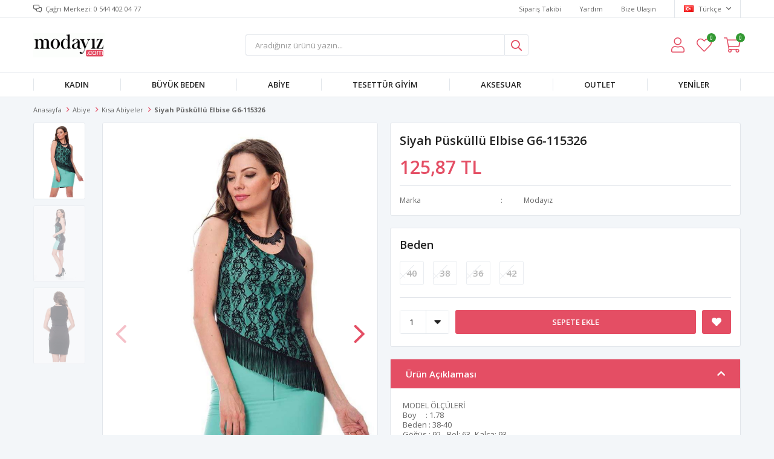

--- FILE ---
content_type: text/html; charset=utf-8
request_url: https://www.modayiz.com/siyah-puskullu-elbise-g6-115326-10829/
body_size: 14593
content:
<!DOCTYPE html>
<html lang="tr">
<head>
    <title>Siyah P&#xFC;sk&#xFC;ll&#xFC; Elbise G6-115326</title>
    <meta http-equiv="Content-type" content="text/html;charset=UTF-8" />
    <meta name="description" content="" />
    <meta name="keywords" content="" />
    <meta name="viewport" content="width=device-width, initial-scale=1, shrink-to-fit=no, user-scalable=no">
    <link rel="shortcut icon" href="/favicon.ico">

    <meta name="robots" content="index, follow">
    <meta property="og:type" content="product" />
<meta property="og:title" content="Siyah P&#xFC;sk&#xFC;ll&#xFC; Elbise G6-115326" />
<meta property="og:description" content="" />
<meta property="og:image" content="https://www.modayiz.com/i/l/003/0030978_siyah-puskullu-elbise-g6-115326.jpeg" />
<meta property="og:image:url" content="https://www.modayiz.com/i/l/003/0030978_siyah-puskullu-elbise-g6-115326.jpeg" />
<meta property="og:url" content="https://www.modayiz.com/siyah-puskullu-elbise-g6-115326-10829/" />
<meta property="og:site_name" content="modayiz.com" />
<meta property="twitter:card" content="summary" />
<meta property="twitter:site" content="modayiz.com" />
<meta property="twitter:title" content="Siyah P&#xFC;sk&#xFC;ll&#xFC; Elbise G6-115326" />
<meta property="twitter:description" content="" />
<meta property="twitter:image" content="https://www.modayiz.com/i/l/003/0030978_siyah-puskullu-elbise-g6-115326.jpeg" />
<meta property="twitter:url" content="https://www.modayiz.com/siyah-puskullu-elbise-g6-115326-10829/" />

    
    <link href="/Themes/Default/Content/css/global.min.css?v=24010101" rel="stylesheet" type="text/css" />
<link href="https://fonts.googleapis.com/css?family=Open+Sans:300,400,600,700&display=swap?v=24010101" rel="stylesheet" type="text/css" />
<link href="/Themes/Default/Content/css/pages/product-simple.min.css?v=24010101" rel="stylesheet" type="text/css" />
<link href="/Themes/Default/Content/css/components/header.min.css?v=24010101" rel="stylesheet" type="text/css" />
<link href="/Themes/Default/Content/css/components/mobile-menu.min.css?v=24010101" rel="stylesheet" type="text/css" />
<link href="/Themes/Default/Content/css/components/twolevel-menu.min.css?v=24010101" rel="stylesheet" type="text/css" />
<link href="/Themes/Default/Content/css/components/threelevel-menu.min.css?v=24010101" rel="stylesheet" type="text/css" />
<link href="/Themes/Default/Content/css/components/menu.min.css?v=24010101" rel="stylesheet" type="text/css" />

    
    <script src="/lib/jquery/jquery-3.6.0.min.js?v=24010101" type="text/javascript"></script>

    <!-- Facebook Pixel Code -->
<script>
  !function(f,b,e,v,n,t,s)
  {if(f.fbq)return;n=f.fbq=function(){n.callMethod?
  n.callMethod.apply(n,arguments):n.queue.push(arguments)};
  if(!f._fbq)f._fbq=n;n.push=n;n.loaded=!0;n.version='2.0';
  n.queue=[];t=b.createElement(e);t.async=!0;
  t.src=v;s=b.getElementsByTagName(e)[0];
  s.parentNode.insertBefore(t,s)}(window, document,'script',
  'https://connect.facebook.net/en_US/fbevents.js');
  fbq('init', ' kod alanı  ');
  fbq('track', 'PageView');
</script>
<noscript><img height="1" width="1" style="display:none"
  src="https://www.facebook.com/tr?id=367283090108174&ev=PageView&noscript=1"
/></noscript>
<!-- End Facebook Pixel Code -->
<!-- Google code for Analytics tracking -->
<script>
(function(i,s,o,g,r,a,m){i['GoogleAnalyticsObject']=r;i[r]=i[r]||function(){
(i[r].q=i[r].q||[]).push(arguments)},i[r].l=1*new Date();a=s.createElement(o),
m=s.getElementsByTagName(o)[0];a.async=1;a.src=g;m.parentNode.insertBefore(a,m)
})(window,document,'script','//www.google-analytics.com/analytics.js','ga');
ga('create', 'UA-33405498-1', 'auto');
ga('send', 'pageview');
</script>
<meta name="yandex-verification" content="ccd8385d87504f54" />
<!-- Global site tag (gtag.js) - Google Analytics -->
<script async src='https://www.googletagmanager.com/gtag/js?id=UA-33405498-1'></script>
<script>
    window.dataLayer = window.dataLayer || [];
    function gtag(){dataLayer.push(arguments);}
    gtag('js', new Date());

    gtag('config', 'UA-33405498-1');
    
    
</script>


    <link rel="canonical" href="https://www.modayiz.com/siyah-puskullu-elbise-g6-115326-10829/" />

    

</head>
<body>
    <input name="__RequestVerificationToken" type="hidden" value="CfDJ8GHXh5pV85hBo28QQuD8HzNPr_BkGUemPMGuy7PLhBAQA1ap-YGCoHE6Utw0W8IxNhLGvJsBwZOvdSYndVPo4KGFvN1j8Dc8w8DV1EHRNwi7CV0rnt6jCo7pp-3akCt3TCLBW3il56Ld0NVcLYNv11E" />
    

<div class="header">
    <div class="header-top">
        <div class="header-top-container">
            <span class="info">Çağrı Merkezi: 0 544 402 04 77</span>
            <div class="header-top-links">
                <a href="/siparis-takibi/">Sipariş Takibi</a>
                <a href="/yardim/">Yardım</a>
                <a href="/bize-ulasin/">Bize Ulaşın</a>
                <div class="languageSelector dropdown-wrapper">
                    <span class="dropdown-toggle">
                        <img alt="T&#xFC;rk&#xE7;e" src="/i/f/tr.png">
                        T&#xFC;rk&#xE7;e
                    </span>
                    <ul class="dropdown-menu">
                        
<div class="language-list">
    <ul>
    </ul>
</div>

                        
<div class="country-selector">
    <span>Teslimat Ülkesi :</span>
        <select id="countryid" name="countryid" onchange="change_country(this.value);"><option selected="selected" value="https://www.modayiz.com/ulke-degistir/79/?returnurl=%2Fsiyah-puskullu-elbise-g6-115326-10829%2F">T&#xFC;rkiye</option>
</select>
</div>


                    </ul>
                </div>
            </div>
        </div>
    </div>
    <div class="header-main">
        <div class="header-main-container">
            <div class="header-mobile-menu dropdown-wrapper">
                <span class="mobile-menu-open dropdown-toggle"></span>
                <div class="mobile-menu dropdown-menu">
    <div class="mobile-menu-header">
        <span id="headerData" data-menu="main-menu">Tüm Kategoriler</span>
        <span class="dropdown-close"></span>
    </div>
    <ul>
        

<li data-menu="6">

        <span>
            Kad&#x131;n
        </span>
        <ul>


<li data-menu="8">

        <a href="/bayan-pantolon/" title="Kad&#x131;n Pantolon">
            Kad&#x131;n Pantolon
        </a>
</li>



<li data-menu="9">

        <a href="/kadin-tshirt/" title="Bayan Tshirt">
            Bayan Tshirt
        </a>
</li>



<li data-menu="10">

        <a href="/canta/" title="&#xC7;anta">
            &#xC7;anta
        </a>
</li>



<li data-menu="11">

        <a href="/elbise/" title="Elbise">
            Elbise
        </a>
</li>



<li data-menu="12">

        <a href="/etek-2/" title="Etek">
            Etek
        </a>
</li>



<li data-menu="14">

        <a href="/ic-giyim/" title="&#x130;&#xE7; Giyim">
            &#x130;&#xE7; Giyim
        </a>
</li>



<li data-menu="15">

        <a href="/kaban-manto-2/" title="Kaban Manto">
            Kaban Manto
        </a>
</li>



<li data-menu="16">

        <a href="/kadin-atki-bere/" title="Kad&#x131;n Atk&#x131; Bere">
            Kad&#x131;n Atk&#x131; Bere
        </a>
</li>



<li data-menu="17">

        <a href="/kadin-bluz/" title="Kad&#x131;n Bluz">
            Kad&#x131;n Bluz
        </a>
</li>



<li data-menu="18">

        <a href="/kadin-gomlek/" title="Kad&#x131;n G&#xF6;mlek">
            Kad&#x131;n G&#xF6;mlek
        </a>
</li>



<li data-menu="21">

        <a href="/kadin-sort/" title="Kad&#x131;n &#x15E;ort">
            Kad&#x131;n &#x15E;ort
        </a>
</li>



<li data-menu="22">

        <a href="/kislik-pijama/" title="K&#x131;&#x15F;l&#x131;k Pijama">
            K&#x131;&#x15F;l&#x131;k Pijama
        </a>
</li>



<li data-menu="23">

        <a href="/spor-giyim-2/" title="Spor Giyim">
            Spor Giyim
        </a>
</li>



<li data-menu="24">

        <a href="/tayt-2/" title="Tayt">
            Tayt
        </a>
</li>



<li data-menu="26">

        <a href="/tulum/" title="Tulum">
            Tulum
        </a>
</li>



<li data-menu="27">

        <a href="/tunik-2/" title="Tunik">
            Tunik
        </a>
</li>



<li data-menu="28">

        <a href="/uzun-elbise-2/" title="Uzun Elbise">
            Uzun Elbise
        </a>
</li>



<li data-menu="29">

        <a href="/yazlik-elbise-2/" title="Yazl&#x131;k Elbise">
            Yazl&#x131;k Elbise
        </a>
</li>



<li data-menu="30">

        <a href="/yazlik-pijama/" title="Yazl&#x131;k Pijama">
            Yazl&#x131;k Pijama
        </a>
</li>



<li data-menu="31">

        <a href="/yazlik-uzun-elbise/" title="Yazl&#x131;k Uzun Elbise">
            Yazl&#x131;k Uzun Elbise
        </a>
</li>



<li data-menu="32">

        <a href="/yelek-ceket/" title="Yelek-Ceket">
            Yelek-Ceket
        </a>
</li>

            <li>
                <a href="/kadin/" title="Kad&#x131;n">
                    Tümünü İncele
                </a>
            </li>
        </ul>
</li>



<li data-menu="33">

        <span>
            B&#xFC;y&#xFC;k Beden
        </span>
        <ul>


<li data-menu="34">

        <a href="/abiye-elbise/" title="Abiye Elbise">
            Abiye Elbise
        </a>
</li>



<li data-menu="35">

        <a href="/buyuk-beden-elbise/" title="B&#xFC;y&#xFC;k Beden Elbise">
            B&#xFC;y&#xFC;k Beden Elbise
        </a>
</li>



<li data-menu="36">

        <a href="/ceket-hirka/" title="Ceket-H&#x131;rka">
            Ceket-H&#x131;rka
        </a>
</li>



<li data-menu="37">

        <a href="/etek/" title="Etek">
            Etek
        </a>
</li>



<li data-menu="38">

        <a href="/gomlek/" title="G&#xF6;mlek">
            G&#xF6;mlek
        </a>
</li>



<li data-menu="39">

        <a href="/kaban-manto/" title="Kaban Manto">
            Kaban Manto
        </a>
</li>



<li data-menu="40">

        <a href="/pantolon/" title="Pantolon">
            Pantolon
        </a>
</li>



<li data-menu="41">

        <a href="/pijama-gecelik-sabahlik/" title="Pijama Gecelik Sabahl&#x131;k">
            Pijama Gecelik Sabahl&#x131;k
        </a>
</li>



<li data-menu="42">

        <a href="/spor-giyim/" title="Spor Giyim">
            Spor Giyim
        </a>
</li>



<li data-menu="43">

        <a href="/tayt/" title="Tayt">
            Tayt
        </a>
</li>



<li data-menu="44">

        <a href="/tshirt-bluz/" title="Tshirt Bluz">
            Tshirt Bluz
        </a>
</li>



<li data-menu="45">

        <a href="/tunik/" title="Tunik">
            Tunik
        </a>
</li>



<li data-menu="46">

        <a href="/uzun-elbise/" title="Uzun Elbise">
            Uzun Elbise
        </a>
</li>



<li data-menu="47">

        <a href="/yazlik-elbise/" title="Yazl&#x131;k Elbise">
            Yazl&#x131;k Elbise
        </a>
</li>

            <li>
                <a href="/buyuk-beden/" title="B&#xFC;y&#xFC;k Beden">
                    Tümünü İncele
                </a>
            </li>
        </ul>
</li>



<li data-menu="48">

        <span>
            Abiye
        </span>
        <ul>


<li data-menu="49">

        <a href="/kisa-abiyeler/" title="K&#x131;sa Abiyeler">
            K&#x131;sa Abiyeler
        </a>
</li>



<li data-menu="50">

        <a href="/uzun-abiyeler/" title="Uzun Abiyeler">
            Uzun Abiyeler
        </a>
</li>

            <li>
                <a href="/abiye/" title="Abiye">
                    Tümünü İncele
                </a>
            </li>
        </ul>
</li>



<li data-menu="51">

        <span>
            Tesett&#xFC;r Giyim
        </span>
        <ul>


<li data-menu="52">

        <a href="/bluz-gomlek/" title="Bluz G&#xF6;mlek">
            Bluz G&#xF6;mlek
        </a>
</li>



<li data-menu="53">

        <a href="/ceket-yelek/" title="Ceket Yelek">
            Ceket Yelek
        </a>
</li>



<li data-menu="54">

        <a href="/elbise-2/" title="Elbise">
            Elbise
        </a>
</li>



<li data-menu="55">

        <a href="/etek-3/" title="Etek">
            Etek
        </a>
</li>



<li data-menu="56">

        <a href="/ferace/" title="Ferace">
            Ferace
        </a>
</li>



<li data-menu="57">

        <a href="/kap-pardesu/" title="Kap Pardes&#xFC;">
            Kap Pardes&#xFC;
        </a>
</li>



<li data-menu="58">

        <a href="/trenckot/" title="Tren&#xE7;kot">
            Tren&#xE7;kot
        </a>
</li>



<li data-menu="59">

        <a href="/tunik-3/" title="Tunik">
            Tunik
        </a>
</li>

            <li>
                <a href="/tesettur-giyim/" title="Tesett&#xFC;r Giyim">
                    Tümünü İncele
                </a>
            </li>
        </ul>
</li>



<li data-menu="60">

        <span>
            AKSESUAR
        </span>
        <ul>


<li data-menu="61">

        <a href="/taki/" title="TAKI">
            TAKI
        </a>
</li>



<li data-menu="62">

        <a href="/cocuk/" title="&#xC7;ocuk">
            &#xC7;ocuk
        </a>
</li>



<li data-menu="63">

        <a href="/erkek/" title="ERKEK">
            ERKEK
        </a>
</li>



<li data-menu="64">

        <a href="/gozluk/" title="G&#xF6;zl&#xFC;k">
            G&#xF6;zl&#xFC;k
        </a>
</li>



<li data-menu="65">

        <a href="/gumus-takilar/" title="G&#xFC;m&#xFC;&#x15F; Tak&#x131;lar">
            G&#xFC;m&#xFC;&#x15F; Tak&#x131;lar
        </a>
</li>

            <li>
                <a href="/aksesuar/" title="AKSESUAR">
                    Tümünü İncele
                </a>
            </li>
        </ul>
</li>



<li data-menu="66">

        <a href="/outlet/" title="OUTLET">
            OUTLET
        </a>
</li>



<li data-menu="67">

        <a href="/yeniler/" title="Yeniler">
            Yeniler
        </a>
</li>

    </ul>
</div>


            </div>
            <div class="header-logo">
                <a href="/">
    <img title="modayiz.com" alt="modayiz.com" src="/logo.png" style="max-width: 200px; max-height: 40px;">
</a>
            </div>
            <div class="header-search">
                
<form method="get" class="small-search-box-form-369401456" action="/arama/">
    <input class="input"
           onkeyup="SearchKeyup(this, event)"
           onkeydown="SearchKeyDown(this, event)"
           autocomplete="off"
           name="q"
           type="text"
           placeholder="Aradığınız ürünü yazın...">

    <button class="button-search" type="submit"></button>

    <div class="search-results"></div>

        
</form>



            </div>
            <div class="header-links">
                <div class="button-search dropdown-wrapper">
                    <span class="dropdown-toggle">
                    </span>
                    <div class="dropdown-menu">
                        <div class="dropdown-header">
                            <span class="title">Arama</span>
                            <span class="dropdown-close"></span>
                        </div>
                        
<form method="get" class="small-search-box-form-975105413" action="/arama/">
    <input class="input"
           onkeyup="SearchKeyup(this, event)"
           onkeydown="SearchKeyDown(this, event)"
           autocomplete="off"
           name="q"
           type="text"
           placeholder="Aradığınız ürünü yazın...">

    <button class="button-search" type="submit"></button>

    <div class="search-results"></div>

        
</form>



                    </div>
                </div>
                

                <div class="button-user dropdown-wrapper">
                    <span class="dropdown-toggle">
                        Hesabım
                        <span class="qty-bubble selected-lang">tr</span>
                    </span>
                    <div class="user-nav dropdown-menu">
                        <div class="dropdown-header">
    <span class="title">Hesabım</span>
    <span class="dropdown-close"></span>
</div>
<div class="dropdown-menu-contents">

        <a class="userlink-login" href="/kullanici-giris/">
            Giriş Yap
        </a>
        <a class="userlink-register" href="/kullanici-kayit/">
            Üye Ol
        </a>
        <a class="userlink-wishlist" href="/favorilerim/">
            Favorilerim
        </a>
        <a class="userlink-ordertracking" href="/siparis-takibi/">
            Sipariş Takibi
        </a>
    </div>
                        <div class="nav-bottom">
                            
<div class="language-list">
    <ul>
    </ul>
</div>

                            
<div class="country-selector">
    <span>Teslimat Ülkesi :</span>
        <select id="countryid" name="countryid" onchange="change_country(this.value);"><option selected="selected" value="https://www.modayiz.com/ulke-degistir/79/?returnurl=%2Fsiyah-puskullu-elbise-g6-115326-10829%2F">T&#xFC;rkiye</option>
</select>
</div>


                        </div>
                    </div>
                </div>
                
<div class="button-wishlist">
    <a href="/favorilerim/">
        Favorilerim
        <span class="qty-bubble qty-wishlist">0</span>
    </a>
</div>

<div class="button-cart dropdown-wrapper">
    <span class="dropdown-toggle">
        Alışveriş Sepetim
        <span class="qty-bubble qty-cart">0</span>
    </span>
    <div class="flyout-cart-wrapper dropdown-menu">
    </div>
</div>

<script>
    $(document).ready(function () {
        $('.button-cart.dropdown-wrapper').click(function () {
            if ($('.flyout-cart-wrapper.dropdown-menu').html().trim().length == 0) {
                $(".flyout-cart-wrapper").html('Lütfen Bekleyin...');
                var postData = {};
                addAntiForgeryToken(postData);
                $.ajax({
                      cache: false,
                      type: "POST",
                      data: postData,
                      url: '/sepet-getir/',
                      success: function (result) { $(".flyout-cart-wrapper").html(result); }
                });
            }
        });
    });
</script>
            </div>

        </div>
    </div>
    <div class="header-menu">
        <div class="header-menu-container">
            
<ul>
    
<li class="two-level ">
    <a href="/kadin/" target="_self" style="font-weight: normal; font-style: normal;">
        Kad&#x131;n
    </a>

            <div class="sub">

                    <ul style="-moz-column-count: 4; -webkit-column-count: 4; column-count: 4;">

<li class=" ">
    <a href="/bayan-pantolon/" target="_self" style="font-weight: normal; font-style: normal;">
        Kad&#x131;n Pantolon
    </a>

</li>


<li class=" ">
    <a href="/kadin-tshirt/" target="_self" style="font-weight: normal; font-style: normal;">
        Bayan Tshirt
    </a>

</li>


<li class=" ">
    <a href="/canta/" target="_self" style="font-weight: normal; font-style: normal;">
        &#xC7;anta
    </a>

</li>


<li class=" ">
    <a href="/elbise/" target="_self" style="font-weight: normal; font-style: normal;">
        Elbise
    </a>

</li>


<li class=" ">
    <a href="/etek-2/" target="_self" style="font-weight: normal; font-style: normal;">
        Etek
    </a>

</li>


<li class=" ">
    <a href="/ic-giyim/" target="_self" style="font-weight: normal; font-style: normal;">
        &#x130;&#xE7; Giyim
    </a>

</li>


<li class=" ">
    <a href="/kaban-manto-2/" target="_self" style="font-weight: normal; font-style: normal;">
        Kaban Manto
    </a>

</li>


<li class=" ">
    <a href="/kadin-atki-bere/" target="_self" style="font-weight: normal; font-style: normal;">
        Kad&#x131;n Atk&#x131; Bere
    </a>

</li>


<li class=" ">
    <a href="/kadin-bluz/" target="_self" style="font-weight: normal; font-style: normal;">
        Kad&#x131;n Bluz
    </a>

</li>


<li class=" ">
    <a href="/kadin-gomlek/" target="_self" style="font-weight: normal; font-style: normal;">
        Kad&#x131;n G&#xF6;mlek
    </a>

</li>


<li class=" ">
    <a href="/kadin-sort/" target="_self" style="font-weight: normal; font-style: normal;">
        Kad&#x131;n &#x15E;ort
    </a>

</li>


<li class=" ">
    <a href="/kislik-pijama/" target="_self" style="font-weight: normal; font-style: normal;">
        K&#x131;&#x15F;l&#x131;k Pijama
    </a>

</li>


<li class=" ">
    <a href="/spor-giyim-2/" target="_self" style="font-weight: normal; font-style: normal;">
        Spor Giyim
    </a>

</li>


<li class=" ">
    <a href="/tayt-2/" target="_self" style="font-weight: normal; font-style: normal;">
        Tayt
    </a>

</li>


<li class=" ">
    <a href="/tulum/" target="_self" style="font-weight: normal; font-style: normal;">
        Tulum
    </a>

</li>


<li class=" ">
    <a href="/tunik-2/" target="_self" style="font-weight: normal; font-style: normal;">
        Tunik
    </a>

</li>


<li class=" ">
    <a href="/uzun-elbise-2/" target="_self" style="font-weight: normal; font-style: normal;">
        Uzun Elbise
    </a>

</li>


<li class=" ">
    <a href="/yazlik-elbise-2/" target="_self" style="font-weight: normal; font-style: normal;">
        Yazl&#x131;k Elbise
    </a>

</li>


<li class=" ">
    <a href="/yazlik-pijama/" target="_self" style="font-weight: normal; font-style: normal;">
        Yazl&#x131;k Pijama
    </a>

</li>


<li class=" ">
    <a href="/yazlik-uzun-elbise/" target="_self" style="font-weight: normal; font-style: normal;">
        Yazl&#x131;k Uzun Elbise
    </a>

</li>


<li class=" ">
    <a href="/yelek-ceket/" target="_self" style="font-weight: normal; font-style: normal;">
        Yelek-Ceket
    </a>

</li>

                    </ul>


            </div>
</li>


<li class="two-level ">
    <a href="/buyuk-beden/" target="_self" style="font-weight: normal; font-style: normal;">
        B&#xFC;y&#xFC;k Beden
    </a>

            <div class="sub">

                    <ul style="-moz-column-count: 4; -webkit-column-count: 4; column-count: 4;">

<li class=" ">
    <a href="/abiye-elbise/" target="_self" style="font-weight: normal; font-style: normal;">
        Abiye Elbise
    </a>

</li>


<li class=" ">
    <a href="/buyuk-beden-elbise/" target="_self" style="font-weight: normal; font-style: normal;">
        B&#xFC;y&#xFC;k Beden Elbise
    </a>

</li>


<li class=" ">
    <a href="/ceket-hirka/" target="_self" style="font-weight: normal; font-style: normal;">
        Ceket-H&#x131;rka
    </a>

</li>


<li class=" ">
    <a href="/etek/" target="_self" style="font-weight: normal; font-style: normal;">
        Etek
    </a>

</li>


<li class=" ">
    <a href="/gomlek/" target="_self" style="font-weight: normal; font-style: normal;">
        G&#xF6;mlek
    </a>

</li>


<li class=" ">
    <a href="/kaban-manto/" target="_self" style="font-weight: normal; font-style: normal;">
        Kaban Manto
    </a>

</li>


<li class=" ">
    <a href="/pantolon/" target="_self" style="font-weight: normal; font-style: normal;">
        Pantolon
    </a>

</li>


<li class=" ">
    <a href="/pijama-gecelik-sabahlik/" target="_self" style="font-weight: normal; font-style: normal;">
        Pijama Gecelik Sabahl&#x131;k
    </a>

</li>


<li class=" ">
    <a href="/spor-giyim/" target="_self" style="font-weight: normal; font-style: normal;">
        Spor Giyim
    </a>

</li>


<li class=" ">
    <a href="/tayt/" target="_self" style="font-weight: normal; font-style: normal;">
        Tayt
    </a>

</li>


<li class=" ">
    <a href="/tshirt-bluz/" target="_self" style="font-weight: normal; font-style: normal;">
        Tshirt Bluz
    </a>

</li>


<li class=" ">
    <a href="/tunik/" target="_self" style="font-weight: normal; font-style: normal;">
        Tunik
    </a>

</li>


<li class=" ">
    <a href="/uzun-elbise/" target="_self" style="font-weight: normal; font-style: normal;">
        Uzun Elbise
    </a>

</li>


<li class=" ">
    <a href="/yazlik-elbise/" target="_self" style="font-weight: normal; font-style: normal;">
        Yazl&#x131;k Elbise
    </a>

</li>

                    </ul>


            </div>
</li>


<li class="three-level ">
    <a href="/abiye/" target="_self" style="font-weight: normal; font-style: normal;">
        Abiye
    </a>

            <div class="sub">

                    <ul style="-moz-column-count: 2; -webkit-column-count: 2; column-count: 2;">

<li class=" ">
    <a href="/kisa-abiyeler/" target="_self" style="font-weight: normal; font-style: normal;">
        K&#x131;sa Abiyeler
    </a>

</li>


<li class=" ">
    <a href="/uzun-abiyeler/" target="_self" style="font-weight: normal; font-style: normal;">
        Uzun Abiyeler
    </a>

</li>

                    </ul>


            </div>
</li>


<li class="two-level ">
    <a href="/tesettur-giyim/" target="_self" style="font-weight: normal; font-style: normal;">
        Tesett&#xFC;r Giyim
    </a>

            <div class="sub">

                    <ul style="-moz-column-count: 2; -webkit-column-count: 2; column-count: 2;">

<li class=" ">
    <a href="/bluz-gomlek/" target="_self" style="font-weight: normal; font-style: normal;">
        Bluz G&#xF6;mlek
    </a>

</li>


<li class=" ">
    <a href="/ceket-yelek/" target="_self" style="font-weight: normal; font-style: normal;">
        Ceket Yelek
    </a>

</li>


<li class=" ">
    <a href="/elbise-2/" target="_self" style="font-weight: normal; font-style: normal;">
        Elbise
    </a>

</li>


<li class=" ">
    <a href="/etek-3/" target="_self" style="font-weight: normal; font-style: normal;">
        Etek
    </a>

</li>


<li class=" ">
    <a href="/ferace/" target="_self" style="font-weight: normal; font-style: normal;">
        Ferace
    </a>

</li>


<li class=" ">
    <a href="/kap-pardesu/" target="_self" style="font-weight: normal; font-style: normal;">
        Kap Pardes&#xFC;
    </a>

</li>


<li class=" ">
    <a href="/trenckot/" target="_self" style="font-weight: normal; font-style: normal;">
        Tren&#xE7;kot
    </a>

</li>


<li class=" ">
    <a href="/tunik-3/" target="_self" style="font-weight: normal; font-style: normal;">
        Tunik
    </a>

</li>

                    </ul>


            </div>
</li>


<li class="two-level ">
    <a href="/aksesuar/" target="_self" style="font-weight: normal; font-style: normal;">
        AKSESUAR
    </a>

            <div class="sub">

                    <ul style="-moz-column-count: 2; -webkit-column-count: 2; column-count: 2;">

<li class=" ">
    <a href="/taki/" target="_self" style="font-weight: normal; font-style: normal;">
        TAKI
    </a>

</li>


<li class=" ">
    <a href="/cocuk/" target="_self" style="font-weight: normal; font-style: normal;">
        &#xC7;ocuk
    </a>

</li>


<li class=" ">
    <a href="/erkek/" target="_self" style="font-weight: normal; font-style: normal;">
        ERKEK
    </a>

</li>


<li class=" ">
    <a href="/gozluk/" target="_self" style="font-weight: normal; font-style: normal;">
        G&#xF6;zl&#xFC;k
    </a>

</li>


<li class=" ">
    <a href="/gumus-takilar/" target="_self" style="font-weight: normal; font-style: normal;">
        G&#xFC;m&#xFC;&#x15F; Tak&#x131;lar
    </a>

</li>

                    </ul>


            </div>
</li>


<li class="one-level  ">
    <a href="/outlet/" target="_self" style="font-weight: bold; font-style: normal;">
        OUTLET
    </a>
</li>


<li class="one-level  ">
    <a href="/yeniler/" target="_self" style="font-weight: bold; font-style: normal;">
        Yeniler
    </a>
</li>

</ul>



        </div>
    </div>
</div>





<div class="product-details-page">
    <form method="post" id="product-details-form" action="/siyah-puskullu-elbise-g6-115326-10829/">
        <div class="breadcrumb-container">
    <div class="breadcrumb">
        <ul itemscope itemtype="http://schema.org/BreadcrumbList">
            <li>
                <span>
                    <a href="/">
                        <span>Anasayfa</span>
                    </a>
                </span>
                <span class="delimiter">></span>
            </li>
                            <li itemprop="itemListElement" itemscope itemtype="http://schema.org/ListItem">
                    <a href="/abiye/" itemprop="item">
                        <span itemprop="name">Abiye</span>
                    </a>
                    <span class="delimiter">></span>
                    <meta itemprop="position" content="1" />
                </li>
                <li itemprop="itemListElement" itemscope itemtype="http://schema.org/ListItem">
                    <a href="/kisa-abiyeler/" itemprop="item">
                        <span itemprop="name">K&#x131;sa Abiyeler</span>
                    </a>
                    <span class="delimiter">></span>
                    <meta itemprop="position" content="2" />
                </li>

            <li itemprop="itemListElement" itemscope itemtype="http://schema.org/ListItem">
                <strong class="current-item" itemprop="name">Siyah P&#xFC;sk&#xFC;ll&#xFC; Elbise G6-115326</strong>
                <span itemprop="item" itemscope itemtype="http://schema.org/Thing"
                      id="/siyah-puskullu-elbise-g6-115326-10829/">
                </span>
                <meta itemprop="position" content="3" />
            </li>
        </ul>
    </div>
</div>
        <div class="product-details-container" itemscope itemtype="http://schema.org/Product" data-productid="10829">
            <div class="gallery gallery-fixed">
    <div class="product-slider product-slider-inner left">
            <div class="swiper-master gallery-thumbs">
                <div class="swiper-wrapper">
                                            <div class="swiper-slide"><img itemprop="image" src="https://www.modayiz.com/i/l/003/0030978_siyah-puskullu-elbise-g6-115326.jpeg" alt="Siyah P&#xFC;sk&#xFC;ll&#xFC; Elbise G6-115326" title="Siyah P&#xFC;sk&#xFC;ll&#xFC; Elbise G6-115326" /></div>
                        <div class="swiper-slide"><img itemprop="image" src="https://www.modayiz.com/i/l/003/0031000_siyah-puskullu-elbise-g6-115326.jpeg" alt="Siyah P&#xFC;sk&#xFC;ll&#xFC; Elbise G6-115326" title="Siyah P&#xFC;sk&#xFC;ll&#xFC; Elbise G6-115326" /></div>
                        <div class="swiper-slide"><img itemprop="image" src="https://www.modayiz.com/i/l/003/0031030_siyah-puskullu-elbise-g6-115326.jpeg" alt="Siyah P&#xFC;sk&#xFC;ll&#xFC; Elbise G6-115326" title="Siyah P&#xFC;sk&#xFC;ll&#xFC; Elbise G6-115326" /></div>
                </div>
            </div>
            <div class="swiper-master gallery-top">
                
    <div class="product-tag right-bottom">
            <img src="https://www.modayiz.com/i/l/003/0033454.png" alt="kargo bedeva" title="kargo bedeva" />
    </div>

                <div class="swiper-wrapper">
                                            <div class="swiper-slide">
                            <a data-fancybox="gallery" href="https://www.modayiz.com/i/l/003/0030978_siyah-puskullu-elbise-g6-115326.jpeg"> <img src="https://www.modayiz.com/i/l/003/0030978_siyah-puskullu-elbise-g6-115326.jpeg" alt="Siyah P&#xFC;sk&#xFC;ll&#xFC; Elbise G6-115326" title="Siyah P&#xFC;sk&#xFC;ll&#xFC; Elbise G6-115326" /></a>
                        </div>
                        <div class="swiper-slide">
                            <a data-fancybox="gallery" href="https://www.modayiz.com/i/l/003/0031000_siyah-puskullu-elbise-g6-115326.jpeg"> <img src="https://www.modayiz.com/i/l/003/0031000_siyah-puskullu-elbise-g6-115326.jpeg" alt="Siyah P&#xFC;sk&#xFC;ll&#xFC; Elbise G6-115326" title="Siyah P&#xFC;sk&#xFC;ll&#xFC; Elbise G6-115326" /></a>
                        </div>
                        <div class="swiper-slide">
                            <a data-fancybox="gallery" href="https://www.modayiz.com/i/l/003/0031030_siyah-puskullu-elbise-g6-115326.jpeg"> <img src="https://www.modayiz.com/i/l/003/0031030_siyah-puskullu-elbise-g6-115326.jpeg" alt="Siyah P&#xFC;sk&#xFC;ll&#xFC; Elbise G6-115326" title="Siyah P&#xFC;sk&#xFC;ll&#xFC; Elbise G6-115326" /></a>
                        </div>
                </div>
                    <div class="swiper-button-next swiper-button-white"></div>
                    <div class="swiper-button-prev swiper-button-white"></div>
            </div>
    </div>
</div>

            <div class="overview">
                <div class="overview-head">
                    <div class="product-name">
                        <h1 itemprop="name">Siyah P&#xFC;sk&#xFC;ll&#xFC; Elbise G6-115326</h1>
                    </div>
                    <div class="prices">

<div class="product-price" itemprop="offers" itemscope itemtype="http://schema.org/Offer">
        <div class="product-price">
            <span itemprop="price" content="125.87" class="price-value-10829">
                125,87 TL
            </span>
        </div>

        <meta itemprop="priceCurrency" content="TRY" />
</div>
                        
                    </div>
                    <div class="details">
                        

                            <div class="manufacturers">
        <span class="label">Marka</span>
        <span class="value">
                <a href="/modayiz/">Moday&#x131;z</a>
        </span>
    </div>

                        

    <link itemprop="availability" href="https://schema.org/OutOfStock" />

                        
<div class="delivery-date" style="display:none;">
    <span class="label">Tahmini Kargo Süresi</span>
    <span class="value" id="delivery-date-value-10829"></span>
</div>


                        

                    </div>
                </div>
                


                
                <div class="attributes">


        <div class="attribute-item">

            <div class="attribute-label" id="product_attribute_label_10806">
                <label class="text-prompt">
                    Beden
                </label>
                    <span class="required"></span>
                            </div>
            <div class="attribute-input" id="product_attribute_input_10806">
                            <ul class="radio-list">
                                                                    <li>
                                        <input id="product_attribute_10806_31722" type="radio" name="product_attribute_10806" data-qty="0,0000" data-prc="" value="31722" data-oos="True" data-combinationId="31727"
                                                disabled=True />
                                        <label for="product_attribute_10806_31722" class="attribute-value-out-of-stock">40</label>
                                    </li>
                                    <li>
                                        <input id="product_attribute_10806_31723" type="radio" name="product_attribute_10806" data-qty="0,0000" data-prc="" value="31723" data-oos="True" data-combinationId="31728"
                                                disabled=True />
                                        <label for="product_attribute_10806_31723" class="attribute-value-out-of-stock">38</label>
                                    </li>
                                    <li>
                                        <input id="product_attribute_10806_31724" type="radio" name="product_attribute_10806" data-qty="0,0000" data-prc="" value="31724" data-oos="True" data-combinationId="31729"
                                                disabled=True />
                                        <label for="product_attribute_10806_31724" class="attribute-value-out-of-stock">36</label>
                                    </li>
                                    <li>
                                        <input id="product_attribute_10806_31725" type="radio" name="product_attribute_10806" data-qty="0,0000" data-prc="" value="31725" data-oos="True" data-combinationId="31730"
                                                disabled=True />
                                        <label for="product_attribute_10806_31725" class="attribute-value-out-of-stock">42</label>
                                    </li>
                            </ul>
            </div>
        </div>
    

                    

                    <div class="buttons">
                            <div class="quantity-box">
        <div class="select">
            <select data-val="true" data-val-number="The field Products.Qty must be a number." data-val-required="The Products.Qty field is required." id="addtocart_10829_EnteredQuantity" name="addtocart_10829.EnteredQuantity">
                                    <option value="1">1</option>
                    <option value="2">2</option>
                    <option value="3">3</option>
                    <option value="4">4</option>
                    <option value="5">5</option>
                    <option value="6">6</option>
                    <option value="7">7</option>
                    <option value="8">8</option>
                    <option value="9">9</option>
                    <option value="10">10</option>
                    <option value="11">11</option>
                    <option value="12">12</option>
                    <option value="13">13</option>
                    <option value="14">14</option>
                    <option value="15">15</option>
                    <option value="16">16</option>
                    <option value="17">17</option>
                    <option value="18">18</option>
                    <option value="19">19</option>
                    <option value="20">20</option>
                    <option value="21">21</option>
                    <option value="22">22</option>
                    <option value="23">23</option>
                    <option value="24">24</option>
                    <option value="25">25</option>
                    <option value="26">26</option>
                    <option value="27">27</option>
                    <option value="28">28</option>
                    <option value="29">29</option>
                    <option value="30">30</option>
                    <option value="31">31</option>
                    <option value="32">32</option>
                    <option value="33">33</option>
                    <option value="34">34</option>
                    <option value="35">35</option>
                    <option value="36">36</option>
                    <option value="37">37</option>
                    <option value="38">38</option>
                    <option value="39">39</option>
                    <option value="40">40</option>
                    <option value="41">41</option>
                    <option value="42">42</option>
                    <option value="43">43</option>
                    <option value="44">44</option>
                    <option value="45">45</option>
                    <option value="46">46</option>
                    <option value="47">47</option>
                    <option value="48">48</option>
                    <option value="49">49</option>
                    <option value="50">50</option>
                    <option value="51">51</option>
                    <option value="52">52</option>
                    <option value="53">53</option>
                    <option value="54">54</option>
                    <option value="55">55</option>
                    <option value="56">56</option>
                    <option value="57">57</option>
                    <option value="58">58</option>
                    <option value="59">59</option>
                    <option value="60">60</option>
                    <option value="61">61</option>
                    <option value="62">62</option>
                    <option value="63">63</option>
                    <option value="64">64</option>
                    <option value="65">65</option>
                    <option value="66">66</option>
                    <option value="67">67</option>
                    <option value="68">68</option>
                    <option value="69">69</option>
                    <option value="70">70</option>
                    <option value="71">71</option>
                    <option value="72">72</option>
                    <option value="73">73</option>
                    <option value="74">74</option>
                    <option value="75">75</option>
                    <option value="76">76</option>
                    <option value="77">77</option>
                    <option value="78">78</option>
                    <option value="79">79</option>
                    <option value="80">80</option>
                    <option value="81">81</option>
                    <option value="82">82</option>
                    <option value="83">83</option>
                    <option value="84">84</option>
                    <option value="85">85</option>
                    <option value="86">86</option>
                    <option value="87">87</option>
                    <option value="88">88</option>
                    <option value="89">89</option>
                    <option value="90">90</option>
                    <option value="91">91</option>
                    <option value="92">92</option>
                    <option value="93">93</option>
                    <option value="94">94</option>
                    <option value="95">95</option>
                    <option value="96">96</option>
                    <option value="97">97</option>
                    <option value="98">98</option>
                    <option value="99">99</option>
                    <option value="100">100</option>
            </select>
        </div>
    </div>

                        
<div class="add-to-cart" id="addToCart">
    <button type="button" id="add-to-cart-button-10829" class="button add-to-cart-button" data-productid="10829" onclick="AjaxCart.addproducttocart_details('/sepete-ekle/urun/10829/', '#product-details-form', this);return false;">
        <span>Sepete Ekle</span>
    </button>
    
</div>

                        <div class="wishlist">
    <button class="add-to-wishlist-button" type="button" id="add-to-wishlist-button-10829" data-productid="10829" onclick="AjaxCart.addproducttowishlist('/favorilere-ekle/10829/', this);return false;">
    </button>
</div>

                    </div>
                </div>
                
<div class="accordion-container">
    <div class="accordions">
        <section class="accordion-menu">
            <span class="accordion-title active" data-target="accordion-fulldescription">Ürün Açıklaması</span>
            <div class="accordion-item accordion-fulldescription active">
                    <div class="full-description" itemprop="description">
                        <div>MODEL ÖLÇÜLERİ</div>
<div>Boy     : 1.78</div>
<div>Beden : 38-40</div>
<div>Göğüs : 92 - Bel: 63- Kalça: 93</div>
<div>ÜRÜN ÖZELLİKLERİ</div>
<div>Ürün Rengi:Siyah -Mint Yeşili</div>
<div>Numune Bedeni: 38</div>
<div>%72 Viskose %17 Nylon</div>
                    </div>
            </div>

        </section>
    </div>
</div>


            </div>
        </div>
        
        
    <input name="__RequestVerificationToken" type="hidden" value="CfDJ8GHXh5pV85hBo28QQuD8HzNPr_BkGUemPMGuy7PLhBAQA1ap-YGCoHE6Utw0W8IxNhLGvJsBwZOvdSYndVPo4KGFvN1j8Dc8w8DV1EHRNwi7CV0rnt6jCo7pp-3akCt3TCLBW3il56Ld0NVcLYNv11E" /></form>
</div>



<div class="copyright">
    <div class="copyright-container">
        <span>
            <a href="https://www.faprika.com" class="brand" target="_blank">
                <svg id="logo" xmlns="http://www.w3.org/2000/svg" width="70" viewBox="0 0 150 38.631">
                    <path d="M0,0H150V38.631H0Z" fill="none"></path>
                    <path d="M378.6,14.187A18.263,18.263,0,1,1,360.336,32.45,18.269,18.269,0,0,1,378.6,14.187Z" transform="translate(-321.729 -12.667)" fill="#fff"></path>
                    <path d="M163,5.972a3.63,3.63,0,0,1-3.7,3.7,3.714,3.714,0,0,1-3.8-3.7,3.7,3.7,0,0,1,3.8-3.6A3.607,3.607,0,0,1,163,5.972Zm-6.5,0a2.7,2.7,0,1,0,5.4,0,2.653,2.653,0,0,0-2.7-2.8A2.712,2.712,0,0,0,156.5,5.972Zm2.2,1.8h-.9v-3.5c.3,0,.8-.1,1.4-.1a1.876,1.876,0,0,1,1.3.3,1.039,1.039,0,0,1,.4.8c0,.4-.3.7-.8.8.4.1.6.4.7.9a1.578,1.578,0,0,0,.3.8H160a2.2,2.2,0,0,1-.3-.8c-.1-.4-.3-.5-.6-.5h-.4v1.3Zm0-2h.4c.4,0,.7-.2.7-.5s-.2-.5-.7-.5h-.4ZM19.4,32.472v-17.6H16.8v-2.5h2.5v-1.2c0-2.2.3-4.4,1.8-6.1a5.45,5.45,0,0,1,4-1.7,5.511,5.511,0,0,1,2.5.5l-.5,2.5a3.689,3.689,0,0,0-1.7-.3c-2.3,0-2.8,2.5-2.8,5.1v1.2h3.7v2.5H22.6v17.7H19.4Zm75-14.9c0-1.7-.1-3.7-.2-5.2h2.9l.2,3.2h.1c.7-1.9,2.4-3.5,4.2-3.5h.7v3.3h-.7c-2,0-3.5,1.9-3.9,4.2a10.276,10.276,0,0,0-.1,1.8v11.1H94.4Zm19.4-10.4a1.916,1.916,0,0,1-2,2.1,1.88,1.88,0,0,1-1.8-2.1,1.909,1.909,0,1,1,3.8,0Zm-3.4,25.3v-20.1h3.2v20.1Zm16.1-10.7c.5-.8.8-1.6,1.2-2.2l4-7.1h3.4l-5.3,8.5,5.8,11.6H132l-4.4-9.5-1.1,1.9v7.6h-3.2V3.772h3.2v18Zm-79.4,10.7h3.1l-2.4-7.2h.9v-2.3H47l-4.6-13.4H38.8l-4.5,13.4H32.7v2.3h.8l-2.4,7.2h3l2.4-7.2h8.1Zm-7.7-16c.4-1.4.8-2.8,1.1-4.1h.1q.45,1.95,1.2,4.2l2.2,6.6H37.1Zm117.2,16h3.1l-2.4-7.2h.9v-2.3h-1.6L152,9.572h-3.6l-4.5,13.4h-1.6v2.3h.8l-2.4,7.2h3l2.4-7.2h8.1Zm-7.7-16c.4-1.4.8-2.8,1.2-4.1h.1q.45,1.95,1.2,4.2l2.2,6.6h-6.9l2.2-6.7Z" transform="translate(-15 -2.114)"></path>
                    <path d="M376.9,10.807a18.522,18.522,0,0,0-18.5,18.5,18.276,18.276,0,0,0,9.1,15.9v-19.4c0-2.6-.1-4.7-.2-6.6h3.3l.2,3.4h.1a7.828,7.828,0,0,1,7.1-3.9c4.9,0,8.5,4.1,8.5,10.2,0,7.2-4.4,10.8-9.1,10.8a7.033,7.033,0,0,1-6.2-3.2H371v10.2a18.711,18.711,0,0,0,5.9,1,18.45,18.45,0,1,0,0-36.9Z" transform="translate(-320 -9.649)" fill="#4b71fc"></path>
                    <path d="M482.533,127.84c3.9,0,6.1-3.2,6.1-7.8,0-4-2.1-7.5-6-7.5a5.813,5.813,0,0,0-5.5,4.5,7.723,7.723,0,0,0-.2,1.5v3.4a7.722,7.722,0,0,0,.2,1.5A5.3,5.3,0,0,0,482.533,127.84Z" transform="translate(-425.833 -100.482)" fill="#4b71fc"></path>
                </svg>
            </a><span> | </span>Profesyonel <a href="https://www.faprika.com" title="e-ticaret" target="_blank">e-ticaret</a> sistemleri ile hazırlanmıştır.
        </span>
    </div>
</div>


    <link href="/Themes/Default/Content/css/plugins/toastr.min.css?v=24010101" rel="stylesheet" type="text/css" />
<link href="/lib/swiper/4.4.5/css/swiper.min.css?v=24010101" rel="stylesheet" type="text/css" />
<link href="/lib/fancybox/3/jquery.fancybox.min.css?v=24010101" rel="stylesheet" type="text/css" />
<link href="/Themes/Default/Content/css/components/copyright.min.css?v=24010101" rel="stylesheet" type="text/css" />

    <script src="/lib/jquery-validate/jquery.validate-v1.17.0/jquery.validate.min.js?v=24010101" type="text/javascript"></script>
<script src="/lib/jquery-validate/jquery.validate.unobtrusive-v3.2.10/jquery.validate.unobtrusive.min.js?v=24010101" type="text/javascript"></script>
<script src="/lib/jquery-migrate/jquery-migrate-3.0.1.min.js?v=24010101" type="text/javascript"></script>
<script src="/lib/css-browser-selector-master/css_browser_selector.min.js?v=24010101" type="text/javascript"></script>
<script src="/lib/js.cookie/js.cookie.min.js?v=24010101" type="text/javascript"></script>
<script src="/Themes/Default/Content/js/main.min.js?v=24010101" type="text/javascript"></script>
<script src="/lib/responsive-toolkit/responsive-toolkit.min.js?v=24010101" type="text/javascript"></script>
<script src="/js/public.common.min.js?v=24010101" type="text/javascript"></script>
<script src="/js/public.ajaxcart.min.js?v=24010101" type="text/javascript"></script>
<script src="/js/public.dropdownmenu.min.js?v=24010101" type="text/javascript"></script>
<script src="/lib/jquery-modal/jquery-modal.min.js?v=24010101" type="text/javascript"></script>
<script src="/lib/toastr/2.1.4/toastr.min.js?v=24010101" type="text/javascript"></script>
<script src="/lib/jquery-simpleaccordion/jquery-simpleaccordion.min.js?v=24010101" type="text/javascript"></script>
<script src="/lib/fancybox/3/jquery.fancybox.min.js?v=24010101" type="text/javascript"></script>
<script src="/lib/swiper/4.4.5/js/swiper.min.js?v=24010101" type="text/javascript"></script>
<script src="/lib/sticky-sidebar/ResizeSensor.min.js?v=24010101" type="text/javascript"></script>
<script src="/lib/sticky-sidebar/sticky-sidebar.min.js?v=24010101" type="text/javascript"></script>

    <script>
    AjaxCart.init('.header-links .qty-cart', '.header-links .qty-wishlist', '.flyout-cart');
</script>
<script>
    function change_country(value) {
        if (confirm('Ülkelere göre fiyatlar, kampanyalar değişebilir. Lütfen doğru teslimat ülkesi seçtiğinizden emin olun.')) {
            setLocation(value);
        }
    }
</script>
<script>
            $(document).ready(function () {
                $(".small-search-box-form-975105413").on("submit", function (e) {
                    var $input = $(this).find(".input");
                    if ($input.val() == "") {
                        $input.trigger('focus');
                        e.preventDefault();
                    }
                });
            });

            var timer;
            function SearchKeyup(el, e) {
                //enter keyup
                if (e.which == 13) {
                    e.preventDefault();
                    return false;
                }
                timer = setTimeout(function () {
                    var $input = $(el);
                    var $button = $input.siblings(".button-search");
                    var $result = $input.siblings(".search-results");
                    var term = $input.val();

                    if ($.trim(term).length > 3) {
                        $button.addClass('ajax-loading');
                        $.get('/hizli-arama/', { term: term }, function (data) {
                            $button.removeClass('ajax-loading');
                            $result.html(data).show();
                        });
                    }
                    else {
                        $result.empty().hide();
                    }
                }, 500);
            }

            function SearchKeyDown(el, event) {
                clearTimeout(timer);
            }
        </script>
<script>
            $(document).ready(function () {
                $(".small-search-box-form-369401456").on("submit", function (e) {
                    var $input = $(this).find(".input");
                    if ($input.val() == "") {
                        $input.trigger('focus');
                        e.preventDefault();
                    }
                });
            });

            var timer;
            function SearchKeyup(el, e) {
                //enter keyup
                if (e.which == 13) {
                    e.preventDefault();
                    return false;
                }
                timer = setTimeout(function () {
                    var $input = $(el);
                    var $button = $input.siblings(".button-search");
                    var $result = $input.siblings(".search-results");
                    var term = $input.val();

                    if ($.trim(term).length > 3) {
                        $button.addClass('ajax-loading');
                        $.get('/hizli-arama/', { term: term }, function (data) {
                            $button.removeClass('ajax-loading');
                            $result.html(data).show();
                        });
                    }
                    else {
                        $result.empty().hide();
                    }
                }, 500);
            }

            function SearchKeyDown(el, event) {
                clearTimeout(timer);
            }
        </script>
<script>
    $(function () {
        var dataCount = [];

        function changeDataMenu() {
            var arrLast = dataCount[dataCount.length - 1];
            var currText = $("li[data-menu='" + arrLast + "']").find('span').html();

            if (!dataCount.length == 0) {
                $('#headerData').attr('data-menu', arrLast);
                $('#headerData').html(currText).addClass('nav-active');
            }
            else {
                $('#headerData').attr('data-menu', '');
                $('#headerData').html('Tüm Kategoriler').removeClass('nav-active');
            }
        }

        $('.mobile-menu li span').on('click', function (e) {
            e.preventDefault();

            $(this).hide();
            $(this).siblings('ul').show();
            $(this).parent().siblings('li').hide();

            dataCount.push($(this).parent().data('menu'));

            changeDataMenu();
        });

        $('#headerData').on('click', function () {
            var $back = $(this).attr('data-menu');

            //Delete last array's last element
            dataCount.splice(-1, 1);

            changeDataMenu();

            $('.mobile-menu li').each(function () {
                if ($(this).data('menu') == $back) {
                    $(this).siblings('li').show();
                    $(this).find('span').show();
                    $(this).find('ul').hide();
                }
            })
        });
    })
</script>
<script>
    function change_country(value) {
        if (confirm('Ülkelere göre fiyatlar, kampanyalar değişebilir. Lütfen doğru teslimat ülkesi seçtiğinizden emin olun.')) {
            setLocation(value);
        }
    }
</script>
<script>
    $(document).ready(function () {
        if (ResponsiveToolkit.is('>=md')) {
            var topSpacing = ResponsiveToolkit.is('>md') ? 30 : 60;
            var stickyGallery = new StickySidebar('.gallery-fixed', {
                topSpacing: topSpacing,
                bottomSpacing: 30,
                containerSelector: '.product-details-container',
                innerWrapperSelector: '.gallery-inner'
            });

            $(document).on('onTabChange onAccordionChange', function () {
                stickyGallery.updateSticky();
                $('html, body').animate({ scrollTop: '+=1px' }, 0);
            });
        }
    });
</script>
<script>
    $(document).ready(function () {
        $('.accordion-container').simpleAccordion();
    });
</script>
<script>
        //when a customer clicks 'Enter' button we submit the "add to cart" button (if visible)
        $(document).ready(function () {
            $("#addtocart_10829_EnteredQuantity").on('keydown', function (e) {
                if (event.keyCode == 13) {
                    $("#add-to-cart-button-10829").trigger('click');
                    return false;
                }
            });
        });
    </script>
<script>
        function attribute_change_handler_10829() {
            $.ajax({
                cache: false,
                url: '/shoppingcart/productdetails_attributechange/?productId=10829',
                data: $('#product-details-form').serialize(),
                type: 'post',
                success: function(data) {
                    if (data.price) {
                        $('.price-value-10829').text(data.price);
                    }
                    if (data.sku) {
                        $('#sku-10829').text(data.sku).parent(".sku").show();
                    } else {
                        $('#sku-10829').parent(".sku").hide();
                    }
                    if (data.gtin) {
                        $('#gtin-10829').text(data.gtin).parent(".gtin").show();
                    } else {
                        $('#gtin-10829').parent(".gtin").hide();
                    }
                    if (data.stockAvailability) {
                        $('#stock-availability-value-10829').text(data.stockAvailability);
                    }
                    if (data.deliveryMessage) {
                        $('#delivery-date-value-10829').text(data.deliveryMessage);
                    }
                    if (data.enabledattributemappingids) {
                        for (var i = 0; i < data.enabledattributemappingids.length; i++) {
                            $('#product_attribute_label_' + data.enabledattributemappingids[i]).show();
                            $('#product_attribute_input_' + data.enabledattributemappingids[i]).show();
                        }
                    }
                    if (data.disabledattributemappingids) {
                        for (var i = 0; i < data.disabledattributemappingids.length; i++) {
                            $('#product_attribute_label_' + data.disabledattributemappingids[i]).hide();
                            $('#product_attribute_input_' + data.disabledattributemappingids[i]).hide();
                        }
                    }
                    if (data.message) {
                        alert(data.message);
                    }
                    $.event.trigger({ type: "product_attributes_changed", changedData: data });
                }
            });
        }
        $(document).ready(function() {
            $('#product_attribute_10806_31722').on('click',function(){attribute_change_handler_10829();});
$('#product_attribute_10806_31723').on('click',function(){attribute_change_handler_10829();});
$('#product_attribute_10806_31724').on('click',function(){attribute_change_handler_10829();});
$('#product_attribute_10806_31725').on('click',function(){attribute_change_handler_10829();});

        });
    </script>
<script>
    $(document).on("product_attributes_changed", function (data) {
        if (data.changedData.deliveryMessage) {
            $(".delivery-date").show();
        } else {
            $(".delivery-date").hide();
        }
    });
</script>
<script>
    //Initialize Swiper
    $(window).on('load', function () {
        var height = $('.gallery-top').outerHeight();
        $('.gallery-thumbs').css('height', height);
        var initialSlide = 0;
        var galleryThumbs = new Swiper('.gallery-thumbs', {
            direction: 'vertical', // result class "bottom" if "horizontal" do. Height Reset
            slidesPerView: 5,
            watchSlidesProgress: true,
            navigation: {
                nextEl: '.swiper-button-next',
                prevEl: '.swiper-button-prev',
            }
        });
        var galleryTop = new Swiper('.gallery-top', {
            navigation: {
                nextEl: '.swiper-button-next',
                prevEl: '.swiper-button-prev',
            },
            thumbs: {
                swiper: galleryThumbs
            },
            initialSlide: initialSlide
        });
    });
</script>
<style> 
  .faprika-modal-content {
     background: #fff;
     -ms-overflow-style: -ms-autohiding-scrollbar;
     -webkit-overflow-scrolling: touch !important;
     overflow-x: hidden!important;
     width: 100%;
}
 .faprika-modal-content iframe {
     width: 100%;
     height: 100%;
     overflow-y: scroll!important;
     overflow-x: hidden!important;
     display: block;
}
 @media only screen and (max-width: 991px) {
     .faprika-modal-content {
         background: #fff;
         overflow-y: scroll!important;
         position: absolute;
         right: 0;
         left: 0;
         top: 50px;
         bottom: 0;
         width: 100%;
    }
}
 </style>
<script>
  fbq('track', 'ViewContent', {
    value: 125.87,
    currency: 'TRY',
    content_ids: '10829',
    content_type: 'product',
  });
</script>

</body>
</html>


--- FILE ---
content_type: text/css
request_url: https://www.modayiz.com/Themes/Default/Content/css/pages/product-simple.min.css?v=24010101
body_size: 20329
content:
.product-details-page{width:100%;min-width:100%;max-width:100%;overflow:hidden}@media only screen and (max-width: 991px){.product-details-page{margin-top:44px}}@media only screen and (max-width: 767px){.product-details-page{margin:49px 0 0 0}.product-details-page+.copyright{margin-bottom:61px}}.product-details-page .breadcrumb{display:none}.product-details-page .product-details-container{display:-webkit-box;display:-moz-box;display:-ms-flexbox;display:-webkit-flex;display:flex;-webkit-align-items:flex-start;-moz-align-items:flex-start;-ms-align-items:flex-start;align-items:flex-start;-webkit-flex-wrap:wrap;-moz-flex-wrap:wrap;-ms-flex-wrap:wrap;flex-wrap:wrap;padding:0;margin-bottom:10px}.ie .product-details-page .product-details-container{display:block}.mobile.android .product-details-page .product-details-container{display:block}.product-details-page .product-details-container .gallery{position:relative;margin:0 auto;width:100%}.product-details-page .product-details-container .gallery .product-slider{display:-webkit-box;display:-moz-box;display:-ms-flexbox;display:-webkit-flex;display:flex;-webkit-align-items:flex-start;-moz-align-items:flex-start;-ms-align-items:flex-start;align-items:flex-start}.product-details-page .product-details-container .gallery .product-slider .gallery-top{-webkit-box-flex:1 0 80%;-moz-box-flex:1 0 80%;-webkit-flex:1 0 80%;-ms-flex:1 0 80%;flex:1 0 80%;position:relative;width:100%;border:1px solid #e2e6eb;border-radius:3px;background:#fff}.product-details-page .product-details-container .gallery .product-slider .gallery-top .swiper-slide{position:relative}.product-details-page .product-details-container .gallery .product-slider .gallery-top .swiper-slide img{max-width:100%}.product-details-page .product-details-container .gallery .product-slider .gallery-top .swiper-slide video{max-width:100%;height:auto;position:absolute;right:0;left:0;top:0;bottom:0}.product-details-page .product-details-container .gallery .product-slider .gallery-top .swiper-button-next,.product-details-page .product-details-container .gallery .product-slider .gallery-top .swiper-button-prev{width:40px;height:40px;background-image:none}.product-details-page .product-details-container .gallery .product-slider .gallery-top .swiper-button-next:before,.product-details-page .product-details-container .gallery .product-slider .gallery-top .swiper-button-prev:before{font-family:Faprika;font-size:60px;color:#e44e64;font-weight:300;display:block;text-align:center;text-shadow:#fff 0 0 0.5px}.product-details-page .product-details-container .gallery .product-slider .gallery-top .swiper-button-next{right:10px}.product-details-page .product-details-container .gallery .product-slider .gallery-top .swiper-button-next:before{content:"\f105"}.product-details-page .product-details-container .gallery .product-slider .gallery-top .swiper-button-prev{left:10px}.product-details-page .product-details-container .gallery .product-slider .gallery-top .swiper-button-prev:before{content:"\f104"}.product-details-page .product-details-container .gallery .product-slider .gallery-top .product-tag{position:absolute;z-index:2}.product-details-page .product-details-container .gallery .product-slider .gallery-top .product-tag.left-top{top:0;left:0;margin-bottom:5px}.product-details-page .product-details-container .gallery .product-slider .gallery-top .product-tag.left-bottom{bottom:0;left:0;margin-top:5px}.product-details-page .product-details-container .gallery .product-slider .gallery-top .product-tag.right-top{top:0;right:0;margin-bottom:5px}.product-details-page .product-details-container .gallery .product-slider .gallery-top .product-tag.right-bottom{bottom:0;right:0;margin-top:5px}.product-details-page .product-details-container .gallery .product-slider .gallery-thumbs{display:block}.product-details-page .product-details-container .gallery .product-slider .gallery-thumbs .swiper-slide{width:100%;opacity:0.4;cursor:pointer}.product-details-page .product-details-container .gallery .product-slider .gallery-thumbs .swiper-slide-thumb-active{opacity:1}.product-details-page .product-details-container .gallery .product-slider .gallery-thumbs .swiper-slide img{border:1px solid #e2e6eb;border-radius:3px;max-width:100%}.product-details-page .product-details-container .gallery .product-slider .gallery-thumbs .swiper-slide.swiper-video{opacity:1}.product-details-page .product-details-container .gallery .product-slider .gallery-thumbs .swiper-slide.swiper-video:after{content:"";color:#ffffff;position:absolute;right:0;left:0;top:0;height:91%;width:100%;background-color:rgba(0,0,0,0.3);border-radius:3px}.ie .product-details-page .product-details-container .gallery .product-slider .gallery-thumbs .swiper-slide.swiper-video:after{height:89%}.product-details-page .product-details-container .gallery .product-slider .gallery-thumbs .swiper-slide.swiper-video:before{content:"\f04b";font-family:Faprika;font-size:20px;color:#ffffff;position:absolute;top:45%;left:50%;transform:translate(-50%, -50%);width:40px;height:40px;text-align:center;margin:0 auto;border-radius:40px;line-height:38px;padding-left:3px;border:2px solid #ffffff;background-color:rgba(0,0,0,0.4);z-index:9}.product-details-page .product-details-container .gallery .product-slider .gallery-thumbs .swiper-slide.swiper-video.swiper-slide-thumb-active:before{padding-left:1px;content:"\f04c"}.product-details-page .product-details-container .gallery .product-slider .gallery-thumbs .swiper-button-next,.product-details-page .product-details-container .gallery .product-slider .gallery-thumbs .swiper-button-prev{background:#fff;width:100%;height:20px;left:0;right:0;border:1px solid #e2e6eb;border-radius:3px}.product-details-page .product-details-container .gallery .product-slider .gallery-thumbs .swiper-button-next:before,.product-details-page .product-details-container .gallery .product-slider .gallery-thumbs .swiper-button-prev:before{font-family:Faprika;font-size:20px;color:#e44e64;font-weight:300;display:block;text-align:center}.product-details-page .product-details-container .gallery .product-slider .gallery-thumbs .swiper-button-next.swiper-button-disabled,.product-details-page .product-details-container .gallery .product-slider .gallery-thumbs .swiper-button-prev.swiper-button-disabled{pointer-events:initial;opacity:0}.product-details-page .product-details-container .gallery .product-slider .gallery-thumbs .swiper-button-next{bottom:0;top:initial}.ie .product-details-page .product-details-container .gallery .product-slider .gallery-thumbs .swiper-button-next{top:100%}.product-details-page .product-details-container .gallery .product-slider .gallery-thumbs .swiper-button-next:before{content:"\f107"}.product-details-page .product-details-container .gallery .product-slider .gallery-thumbs .swiper-button-prev{top:22px}.product-details-page .product-details-container .gallery .product-slider .gallery-thumbs .swiper-button-prev:before{content:"\f106"}.product-details-page .product-details-container .gallery .product-slider.left .gallery-top{margin-left:5%}.product-details-page .product-details-container .gallery .product-slider.right{-webkit-flex-direction:row-reverse;-moz-flex-direction:row-reverse;-ms-flex-direction:row-reverse;flex-direction:row-reverse}.product-details-page .product-details-container .gallery .product-slider.right .gallery-top{margin-right:5%}.product-details-page .product-details-container .gallery .product-slider.bottom{-webkit-flex-direction:column-reverse;-moz-flex-direction:column-reverse;-ms-flex-direction:column-reverse;flex-direction:column-reverse}.product-details-page .product-details-container .gallery .product-slider.bottom .gallery-top{margin-bottom:5%}.product-details-page .product-details-container .overview{-webkit-box-flex:1;-moz-box-flex:1;-webkit-flex:1;-ms-flex:1;flex:1;max-width:100%}.product-details-page .product-details-container .overview-head{border-top:1px solid #e2e6eb;border-bottom:1px solid #e2e6eb;background:#fff;padding:15px;position:relative;margin-bottom:10px}.product-details-page .product-details-container .overview-head .product-name{width:calc(100% - 60px)}.product-details-page .product-details-container .overview-head .product-name h1{font-size:20px;line-height:28px;color:#212121;font-weight:600;text-transform:capitalize}.product-details-page .product-details-container .overview-head .prices{padding:15px 0;border-bottom:1px solid #e2e6eb}.product-details-page .product-details-container .overview-head .prices .product-price{display:-webkit-box;display:-moz-box;display:-ms-flexbox;display:-webkit-flex;display:flex;-webkit-align-items:baseline;-moz-align-items:baseline;-ms-align-items:baseline;align-items:baseline}.product-details-page .product-details-container .overview-head .prices .product-price .product-old-price{display:-webkit-box;display:-moz-box;display:-ms-flexbox;display:-webkit-flex;display:flex}.product-details-page .product-details-container .overview-head .prices .product-price .product-old-price>span{font-size:13px;color:#666;text-decoration:line-through;font-weight:600}.product-details-page .product-details-container .overview-head .prices .product-price .product-old-price .discount-label{position:absolute;right:15px;top:15px;border:1px solid #d33;border-radius:3px;padding:5px}.product-details-page .product-details-container .overview-head .prices .product-price .product-old-price .discount-label span{font-size:11px;color:#d33;display:block;text-align:center;font-weight:600;text-transform:lowercase}.product-details-page .product-details-container .overview-head .prices .product-price .product-old-price .discount-label span.discount-percentage{font-size:16px}.product-details-page .product-details-container .overview-head .prices .product-price .product-price{font-size:30px;line-height:30px;color:#e44e64;font-weight:600;margin-right:10px}.product-details-page .product-details-container .overview-head .description{padding:15px 0;border-bottom:1px solid #e2e6eb;line-height:20px}.product-details-page .product-details-container .overview-head .details{padding-top:15px}.product-details-page .product-details-container .overview-head .details>div{display:-webkit-box;display:-moz-box;display:-ms-flexbox;display:-webkit-flex;display:flex}.product-details-page .product-details-container .overview-head .details span{font-size:12px;line-height:18px;font-weight:400;color:#666}.product-details-page .product-details-container .overview-head .details span.label{display:block;margin-right:5px}.product-details-page .product-details-container .overview-head .details span.label:after{content:":"}.product-details-page .product-details-container .overview .same-products{border-top:1px solid #e2e6eb;border-bottom:1px solid #e2e6eb;background:#fff;padding:15px;margin-bottom:10px}.product-details-page .product-details-container .overview .same-products-title{font-size:18px;line-height:24px;font-weight:600;color:#212121;text-transform:capitalize;padding-bottom:15px}.product-details-page .product-details-container .overview .same-products-item{position:relative;margin:-3px}.product-details-page .product-details-container .overview .same-products-item a img{border:1px solid #e2e6eb;border-radius:3px;max-width:calc(100% / 6 - 19px);width:100%;margin:3px}.product-details-page .product-details-container .overview .attributes{border-top:1px solid #e2e6eb;border-bottom:1px solid #e2e6eb;background:#fff;padding:0 15px;margin-bottom:10px;position:relative}.product-details-page .product-details-container .overview .attributes>span{position:absolute;top:20px;right:15px;color:#e44e64;font-size:11px;font-weight:600;text-decoration:underline;cursor:pointer}.product-details-page .product-details-container .overview .attributes .inputs{width:100%;padding:0}.product-details-page .product-details-container .overview .attributes .inputs input{height:40px}.product-details-page .product-details-container .overview .attributes .inputs .minus{top:-2px}.product-details-page .product-details-container .overview .attributes .inputs .plus{top:3px}.product-details-page .product-details-container .overview .attributes .attribute-item{padding-bottom:5px;border-bottom:1px solid #e2e6eb}.product-details-page .product-details-container .overview .attributes .attribute-item .attribute-label{padding:15px 0}.product-details-page .product-details-container .overview .attributes .attribute-item .attribute-label label,.product-details-page .product-details-container .overview .attributes .attribute-item .attribute-label .assortment-head{font-size:18px;line-height:24px;font-weight:600;color:#212121;text-transform:capitalize}.product-details-page .product-details-container .overview .attributes .attribute-item .attribute-input{margin:0}.product-details-page .product-details-container .overview .attributes .attribute-item .attribute-input .color-squares{display:-webkit-box;display:-moz-box;display:-ms-flexbox;display:-webkit-flex;display:flex;-webkit-flex-wrap:wrap;-moz-flex-wrap:wrap;-ms-flex-wrap:wrap;flex-wrap:wrap}.product-details-page .product-details-container .overview .attributes .attribute-item .attribute-input .color-squares li label{border:1px solid #e2e6eb;border-radius:3px;width:40px;height:40px;line-height:38px;display:block;margin-right:15px;margin-bottom:15px;cursor:pointer}.product-details-page .product-details-container .overview .attributes .attribute-item .attribute-input .color-squares li label input{opacity:0}.product-details-page .product-details-container .overview .attributes .attribute-item .attribute-input .color-squares li.selected-value label{position:relative}.product-details-page .product-details-container .overview .attributes .attribute-item .attribute-input .color-squares li.selected-value label:before{content:"\f00c";font-family:"Faprika";color:#fff;font-size:21px;font-weight:400;text-shadow:#2f2f2f 0 0 0.1px;display:-webkit-box;display:-moz-box;display:-ms-flexbox;display:-webkit-flex;display:flex;-webkit-align-items:center;-moz-align-items:center;-ms-align-items:center;align-items:center;-webkit-justify-content:center;-moz-justify-content:center;-ms-justify-content:center;justify-content:center;-ms-flex-pack:center}.product-details-page .product-details-container .overview .attributes .attribute-item .attribute-input .radio-list,.product-details-page .product-details-container .overview .attributes .attribute-item .attribute-input .check-list{display:-webkit-box;display:-moz-box;display:-ms-flexbox;display:-webkit-flex;display:flex;-webkit-flex-wrap:wrap;-moz-flex-wrap:wrap;-ms-flex-wrap:wrap;flex-wrap:wrap}.product-details-page .product-details-container .overview .attributes .attribute-item .attribute-input .radio-list li,.product-details-page .product-details-container .overview .attributes .attribute-item .attribute-input .check-list li{position:relative;margin-right:15px;margin-bottom:15px}.product-details-page .product-details-container .overview .attributes .attribute-item .attribute-input .radio-list li input,.product-details-page .product-details-container .overview .attributes .attribute-item .attribute-input .check-list li input{position:absolute;z-index:-1}.product-details-page .product-details-container .overview .attributes .attribute-item .attribute-input .radio-list li input[type="radio"]:checked+label,.product-details-page .product-details-container .overview .attributes .attribute-item .attribute-input .radio-list li input[type="checkbox"]:checked+label,.product-details-page .product-details-container .overview .attributes .attribute-item .attribute-input .check-list li input[type="radio"]:checked+label,.product-details-page .product-details-container .overview .attributes .attribute-item .attribute-input .check-list li input[type="checkbox"]:checked+label{border:1px solid #e44e64;color:#fff !important;background:#e44e64}.product-details-page .product-details-container .overview .attributes .attribute-item .attribute-input .radio-list li input[type="radio"]:checked+label.attribute-value-out-of-stock,.product-details-page .product-details-container .overview .attributes .attribute-item .attribute-input .radio-list li input[type="checkbox"]:checked+label.attribute-value-out-of-stock,.product-details-page .product-details-container .overview .attributes .attribute-item .attribute-input .check-list li input[type="radio"]:checked+label.attribute-value-out-of-stock,.product-details-page .product-details-container .overview .attributes .attribute-item .attribute-input .check-list li input[type="checkbox"]:checked+label.attribute-value-out-of-stock{opacity:1;color:#e44e64 !important;background-color:transparent !important}.product-details-page .product-details-container .overview .attributes .attribute-item .attribute-input .radio-list li input[type="radio"]:checked+label.attribute-value-out-of-stock:before,.product-details-page .product-details-container .overview .attributes .attribute-item .attribute-input .radio-list li input[type="checkbox"]:checked+label.attribute-value-out-of-stock:before,.product-details-page .product-details-container .overview .attributes .attribute-item .attribute-input .check-list li input[type="radio"]:checked+label.attribute-value-out-of-stock:before,.product-details-page .product-details-container .overview .attributes .attribute-item .attribute-input .check-list li input[type="checkbox"]:checked+label.attribute-value-out-of-stock:before{background-color:#e44e64}.product-details-page .product-details-container .overview .attributes .attribute-item .attribute-input .radio-list li input[type="radio"]:checked+label.attribute-value-out-of-stock:after,.product-details-page .product-details-container .overview .attributes .attribute-item .attribute-input .radio-list li input[type="checkbox"]:checked+label.attribute-value-out-of-stock:after,.product-details-page .product-details-container .overview .attributes .attribute-item .attribute-input .check-list li input[type="radio"]:checked+label.attribute-value-out-of-stock:after,.product-details-page .product-details-container .overview .attributes .attribute-item .attribute-input .check-list li input[type="checkbox"]:checked+label.attribute-value-out-of-stock:after{background:linear-gradient(to bottom left, transparent calc(50% - 1px), #e44e64 calc(50% - 1px), #e44e64 50%, transparent 50%)}.product-details-page .product-details-container .overview .attributes .attribute-item .attribute-input .radio-list li input[type="radio"]:disabled+label,.product-details-page .product-details-container .overview .attributes .attribute-item .attribute-input .radio-list li input[type="checkbox"]:disabled+label,.product-details-page .product-details-container .overview .attributes .attribute-item .attribute-input .check-list li input[type="radio"]:disabled+label,.product-details-page .product-details-container .overview .attributes .attribute-item .attribute-input .check-list li input[type="checkbox"]:disabled+label{opacity:.7;cursor:not-allowed !important;position:relative;overflow:hidden;color:#9a9a9a;background-color:#FFF}.product-details-page .product-details-container .overview .attributes .attribute-item .attribute-input .radio-list li input[type="radio"]:disabled+label:hover,.product-details-page .product-details-container .overview .attributes .attribute-item .attribute-input .radio-list li input[type="checkbox"]:disabled+label:hover,.product-details-page .product-details-container .overview .attributes .attribute-item .attribute-input .check-list li input[type="radio"]:disabled+label:hover,.product-details-page .product-details-container .overview .attributes .attribute-item .attribute-input .check-list li input[type="checkbox"]:disabled+label:hover{border:1px solid #e2e6eb !important}.product-details-page .product-details-container .overview .attributes .attribute-item .attribute-input .radio-list li input[type="radio"]:disabled+label::after,.product-details-page .product-details-container .overview .attributes .attribute-item .attribute-input .radio-list li input[type="checkbox"]:disabled+label::after,.product-details-page .product-details-container .overview .attributes .attribute-item .attribute-input .radio-list li input[type="radio"]:disabled+label::before,.product-details-page .product-details-container .overview .attributes .attribute-item .attribute-input .radio-list li input[type="checkbox"]:disabled+label::before,.product-details-page .product-details-container .overview .attributes .attribute-item .attribute-input .check-list li input[type="radio"]:disabled+label::after,.product-details-page .product-details-container .overview .attributes .attribute-item .attribute-input .check-list li input[type="checkbox"]:disabled+label::after,.product-details-page .product-details-container .overview .attributes .attribute-item .attribute-input .check-list li input[type="radio"]:disabled+label::before,.product-details-page .product-details-container .overview .attributes .attribute-item .attribute-input .check-list li input[type="checkbox"]:disabled+label::before{content:"";position:absolute;left:-10px;right:-10px;top:19px;height:1px;background-color:#e2e6eb;-webkit-transform:rotate(45deg);-moz-transform:rotate(45deg);-o-transform:rotate(45deg);-ms-transform:rotate(45deg);transform:rotate(45deg)}.product-details-page .product-details-container .overview .attributes .attribute-item .attribute-input .radio-list li input[type="radio"]:disabled+label::after,.product-details-page .product-details-container .overview .attributes .attribute-item .attribute-input .radio-list li input[type="checkbox"]:disabled+label::after,.product-details-page .product-details-container .overview .attributes .attribute-item .attribute-input .check-list li input[type="radio"]:disabled+label::after,.product-details-page .product-details-container .overview .attributes .attribute-item .attribute-input .check-list li input[type="checkbox"]:disabled+label::after{-webkit-transform:rotate(-45deg);-moz-transform:rotate(-45deg);-o-transform:rotate(-45deg);-ms-transform:rotate(-45deg);transform:rotate(-45deg)}.product-details-page .product-details-container .overview .attributes .attribute-item .attribute-input .radio-list li label,.product-details-page .product-details-container .overview .attributes .attribute-item .attribute-input .check-list li label{background:#f3f6f9;border:1px solid #e2e6eb;border-radius:3px;box-sizing:border-box;text-align:center;width:auto;height:40px;display:block;line-height:38px;font-size:15px;color:#212121;cursor:pointer;font-weight:600;padding:0 10px}.product-details-page .product-details-container .overview .attributes .attribute-item .attribute-input .radio-list li label.attribute-value-out-of-stock,.product-details-page .product-details-container .overview .attributes .attribute-item .attribute-input .check-list li label.attribute-value-out-of-stock{opacity:.7;position:relative;color:#9a9a9a;background-color:#FFF}.product-details-page .product-details-container .overview .attributes .attribute-item .attribute-input .radio-list li label.attribute-value-out-of-stock:before,.product-details-page .product-details-container .overview .attributes .attribute-item .attribute-input .check-list li label.attribute-value-out-of-stock:before{content:"\f0f3";font-family:"Faprika";background-color:#9a9a9a;color:#fff;font-size:12px;font-weight:400;position:absolute;right:-8px;top:-8px;border-radius:100%;width:20px;height:20px;line-height:20px}.product-details-page .product-details-container .overview .attributes .attribute-item .attribute-input .radio-list li label.attribute-value-out-of-stock:after,.product-details-page .product-details-container .overview .attributes .attribute-item .attribute-input .check-list li label.attribute-value-out-of-stock:after{content:"";background:linear-gradient(to bottom left, transparent calc(50% - 1px), #e2e6eb calc(50% - 1px), #e2e6eb 50%, transparent 50%);height:100%;width:100%;display:block;position:absolute;top:0;left:0}.product-details-page .product-details-container .overview .attributes .attribute-item .attribute-input .radio-list li label:hover,.product-details-page .product-details-container .overview .attributes .attribute-item .attribute-input .check-list li label:hover{border:1px solid #e44e64;color:#e44e64;opacity:1}.product-details-page .product-details-container .overview .attributes .attribute-item .attribute-input .radio-list li label:hover:before,.product-details-page .product-details-container .overview .attributes .attribute-item .attribute-input .check-list li label:hover:before{background-color:#e44e64}.product-details-page .product-details-container .overview .attributes .attribute-item .attribute-input .radio-list li label:hover:after,.product-details-page .product-details-container .overview .attributes .attribute-item .attribute-input .check-list li label:hover:after{background:linear-gradient(to bottom left, transparent calc(50% - 1px), #e44e64 calc(50% - 1px), #e44e64 50%, transparent 50%)}.product-details-page .product-details-container .overview .attributes .attribute-item .attribute-input select{-webkit-box-flex:1;-moz-box-flex:1;-webkit-flex:1;-ms-flex:1;flex:1;border:1px solid #e2e6eb;border-radius:3px;width:100%;height:38px;padding:0 10px;cursor:pointer;margin:0 0 15px 0}.product-details-page .product-details-container .overview .attributes .attribute-item .attribute-input input{height:35px;padding:0 15px;color:#9a9a9a;width:100%;border:1px solid #e2e6eb;border-radius:3px;font-size:13px;margin-bottom:15px}.product-details-page .product-details-container .overview .attributes .attribute-item .attribute-input textarea{height:35px;padding:0 15px;color:#9a9a9a;width:100%;border:1px solid #e2e6eb;border-radius:3px;font-size:13px;margin-bottom:15px;min-height:80px}.product-details-page .product-details-container .overview .attributes .attribute-item .attribute-input .assortment-list{display:-webkit-box;display:-moz-box;display:-ms-flexbox;display:-webkit-flex;display:flex;-webkit-flex-direction:column;-moz-flex-direction:column;-ms-flex-direction:column;flex-direction:column}.product-details-page .product-details-container .overview .attributes .attribute-item .attribute-input .assortment-list .assortment-box{margin-bottom:10px;cursor:pointer;display:-webkit-box;display:-moz-box;display:-ms-flexbox;display:-webkit-flex;display:flex;-webkit-flex-direction:row;-moz-flex-direction:row;-ms-flex-direction:row;flex-direction:row}.product-details-page .product-details-container .overview .attributes .attribute-item .attribute-input .assortment-list .assortment-box>*{-moz-user-select:none;-webkit-user-select:none;-ms-user-select:none;user-select:none}.product-details-page .product-details-container .overview .attributes .attribute-item .attribute-input .assortment-list .assortment-box span{padding:5px 15px;background:#f3f6f9;border:1px solid #e2e6eb;text-transform:uppercase;font-weight:600;line-height:25px;white-space:nowrap;min-width:100px;text-align:center;width:100%;border-left:0;color:#212121}.product-details-page .product-details-container .overview .attributes .attribute-item .attribute-input .assortment-list .assortment-box span:first-child{background:#e44e64;color:#fff}.product-details-page .product-details-container .overview .attributes .attribute-item .attribute-input .assortment-list .assortment-box:last-child{margin-bottom:0}.product-details-page .product-details-container .overview .attributes .attribute-item .attribute-input .assortment-warning{padding:19px 15px;display:block;background:#f3f6f9;border:1px solid #e2e6eb;margin:15px 0;text-align:center;color:#212121;font-weight:600}.product-details-page .product-details-container .overview .attributes .attribute-item .attribute-input .assortment-warning:before{font-family:"Faprika";font-size:17px;font-weight:500;margin-right:8px;content:"\f06a";color:#e44e64;vertical-align:middle}@media only screen and (max-width: 991px){.product-details-page .product-details-container .overview .attributes .attribute-item .attribute-input .assortment-warning:before{display:block;margin-right:0;margin-bottom:8px}}.product-details-page .product-details-container .overview .attributes .customer-entered-price{padding-bottom:5px;border-bottom:1px solid #e2e6eb}.product-details-page .product-details-container .overview .attributes .customer-entered-price .price-label{padding:15px 0;font-size:18px;line-height:24px;font-weight:600;color:#212121;text-transform:capitalize}.product-details-page .product-details-container .overview .attributes .customer-entered-price .price-input{margin:0}.product-details-page .product-details-container .overview .attributes .customer-entered-price .price-input input{height:35px;padding:0 15px;color:#9a9a9a;width:100%;border:1px solid #e2e6eb;border-radius:3px;font-size:13px;margin-bottom:15px}.product-details-page .product-details-container .overview .attributes .customer-entered-price .price-range{margin-bottom:10px;display:block;text-align:center;line-height:23px;font-weight:600;color:white;background-color:#d33;border-radius:3px;padding:8px 20px}.product-details-page .product-details-container .overview .attributes .buttons{display:-webkit-box;display:-moz-box;display:-ms-flexbox;display:-webkit-flex;display:flex;-webkit-justify-content:space-between;-moz-justify-content:space-between;-ms-justify-content:space-between;justify-content:space-between;-ms-flex-pack:space-between;padding:20px 0}.product-details-page .product-details-container .overview .attributes .buttons .quantity-box{margin-right:10px;border:1px solid #e2e6eb;border-radius:3px;-webkit-box-flex:1;-moz-box-flex:1;-webkit-flex:1;-ms-flex:1;flex:1}.product-details-page .product-details-container .overview .attributes .buttons .quantity-box select{border:0;width:100%;height:38px;padding:0 15px;cursor:pointer}.product-details-page .product-details-container .overview .attributes .buttons .add-to-cart{position:fixed;bottom:0;left:0;right:0;background:#fff;border-top:1px solid #e2e6eb;padding:10px;z-index:98}.product-details-page .product-details-container .overview .attributes .buttons .add-to-cart button{height:40px;line-height:38px;text-transform:uppercase;cursor:pointer;transition:all .3s ease;padding:0 15px;font-weight:600;color:#fff;background:#e44e64;border:1px solid #e44e64;border-radius:3px;width:100%;position:relative}.product-details-page .product-details-container .overview .attributes .buttons .wishlist button{height:40px;line-height:38px;text-transform:uppercase;cursor:pointer;transition:all .3s ease;padding:0 15px;font-weight:600;color:#fff;background:#e44e64;border:1px solid #e44e64;border-radius:3px;margin-left:10px}.product-details-page .product-details-container .overview .attributes .buttons .wishlist button:before{content:"\f004";font-family:"Faprika";font-weight:bold;font-size:initial}.product-details-page .product-details-container .overview #product-attributes-container{min-width:100%;max-width:100%;width:100%;margin-top:-1px}.product-details-page .product-details-container .overview #product-attributes-container tr th,.product-details-page .product-details-container .overview #product-attributes-container tr td{border:1px solid #e2e6eb;padding:6px 10px}.product-details-page .product-details-container .overview #product-attributes-container tr th:nth-child(2),.product-details-page .product-details-container .overview #product-attributes-container tr td:nth-child(2){text-align:center}.product-details-page .product-details-container .overview #product-attributes-container tr th:nth-child(3),.product-details-page .product-details-container .overview #product-attributes-container tr td:nth-child(3){padding:0;line-height:38px;text-align:center}.product-details-page .product-details-container .overview #product-attributes-container tr th select,.product-details-page .product-details-container .overview #product-attributes-container tr td select{padding-left:15px;width:100%;min-width:100px;border:none !important}.product-details-page .product-details-container .overview #product-attributes-container tr th input,.product-details-page .product-details-container .overview #product-attributes-container tr td input{border:none !important}.product-details-page .product-details-container .overview #product-attributes-container tr th:nth-child(3){padding-left:15px !important}@media only screen and (max-width: 767px){.product-details-page .product-details-container .overview #product-attributes-container+.buttons .wishlist{width:100%}.product-details-page .product-details-container .overview #product-attributes-container+.buttons .wishlist button{margin:0;width:100%}}.product-details-page .product-details-container .overview .tab-container{margin-top:30px;width:100%;padding:0}.product-details-page .product-details-container .overview .tab-container .tabs .tab-menu{display:-webkit-box;display:-moz-box;display:-ms-flexbox;display:-webkit-flex;display:flex;-webkit-flex-direction:row;-moz-flex-direction:row;-ms-flex-direction:row;flex-direction:row}.product-details-page .product-details-container .overview .tab-container .tabs .tab-menu li{background:#fff;cursor:pointer;border-top:1px solid #e2e6eb;border-right:1px solid #e2e6eb}.product-details-page .product-details-container .overview .tab-container .tabs .tab-menu li:first-child{border-left:1px solid #e2e6eb;border-top-left-radius:3px}.product-details-page .product-details-container .overview .tab-container .tabs .tab-menu li:last-child{border-top-right-radius:3px}.product-details-page .product-details-container .overview .tab-container .tabs .tab-menu li span{font-size:15px;color:#212121;font-weight:600;line-height:48px;padding:0 25px;display:block;z-index:1}.product-details-page .product-details-container .overview .tab-container .tabs .tab-menu li span.active{color:#fff;background:#e44e64}.product-details-page .product-details-container .overview .tab-container .tabs>.tab-content{border:1px solid #e2e6eb;border-radius:3px;background:#fff}.product-details-page .product-details-container .overview .tab-container .tabs>.tab-content .tab-item{display:none;font-size:13px;padding:15px}.product-details-page .product-details-container .overview .tab-container .tabs>.tab-content .tab-item.active{display:block}.product-details-page .product-details-container .overview .tab-container .tabs>.tab-content .tab-item.tab-fulldescription{color:#666;line-height:20px}.product-details-page .product-details-container .overview .tab-container .tabs>.tab-content .tab-item.tab-fulldescription h1,.product-details-page .product-details-container .overview .tab-container .tabs>.tab-content .tab-item.tab-fulldescription h2,.product-details-page .product-details-container .overview .tab-container .tabs>.tab-content .tab-item.tab-fulldescription h3,.product-details-page .product-details-container .overview .tab-container .tabs>.tab-content .tab-item.tab-fulldescription h4,.product-details-page .product-details-container .overview .tab-container .tabs>.tab-content .tab-item.tab-fulldescription h5,.product-details-page .product-details-container .overview .tab-container .tabs>.tab-content .tab-item.tab-fulldescription h6,.product-details-page .product-details-container .overview .tab-container .tabs>.tab-content .tab-item.tab-fulldescription strong,.product-details-page .product-details-container .overview .tab-container .tabs>.tab-content .tab-item.tab-fulldescription a{color:#212121;line-height:24px;font-weight:900}.product-details-page .product-details-container .overview .tab-container .tabs>.tab-content .tab-item.tab-fulldescription img{width:100%}.product-details-page .product-details-container .overview .accordion-container{width:100%;padding:0}.product-details-page .product-details-container .overview .accordion-container .accordions .accordion-menu{border:1px solid #e2e6eb;border-radius:3px;background:#fff}.product-details-page .product-details-container .overview .accordion-container .accordions .accordion-menu .accordion-title{font-size:15px;color:#212121;font-weight:600;line-height:48px;padding:0 25px;display:block;cursor:pointer;display:-webkit-box;display:-moz-box;display:-ms-flexbox;display:-webkit-flex;display:flex;-webkit-justify-content:space-between;-moz-justify-content:space-between;-ms-justify-content:space-between;justify-content:space-between;-ms-flex-pack:space-between;-webkit-align-items:center;-moz-align-items:center;-ms-align-items:center;align-items:center}.product-details-page .product-details-container .overview .accordion-container .accordions .accordion-menu .accordion-title:not(:first-child){border-top:1px solid #e2e6eb}.product-details-page .product-details-container .overview .accordion-container .accordions .accordion-menu .accordion-title:last-child{border-bottom:1px solid #e2e6eb}.product-details-page .product-details-container .overview .accordion-container .accordions .accordion-menu .accordion-title:after{content:"\f078";font-family:"Faprika";font-size:15px;font-weight:600}.product-details-page .product-details-container .overview .accordion-container .accordions .accordion-menu .accordion-title.active{color:#fff;background:#e44e64;border:none}.product-details-page .product-details-container .overview .accordion-container .accordions .accordion-menu .accordion-title.active:after{content:"\f077";font-family:"Faprika";font-size:15px;font-weight:600}.product-details-page .product-details-container .overview .accordion-container .accordions .accordion-menu .accordion-item{padding:15px;display:none}.product-details-page .product-details-container .overview .accordion-container .accordions .accordion-menu .accordion-item *{font-family:'Open Sans', sans-serif !important;line-height:16px}.product-details-page .product-details-container .overview .accordion-container .accordions .accordion-menu .accordion-item.active{display:block}.product-details-page .product-details-container .overview .accordion-container .accordions .accordion-menu .accordion-item.accordion-fulldescription{color:#666;line-height:20px;padding:20px}.product-details-page .product-details-container .overview .accordion-container .accordions .accordion-menu .accordion-item.accordion-fulldescription h1,.product-details-page .product-details-container .overview .accordion-container .accordions .accordion-menu .accordion-item.accordion-fulldescription h2,.product-details-page .product-details-container .overview .accordion-container .accordions .accordion-menu .accordion-item.accordion-fulldescription h3,.product-details-page .product-details-container .overview .accordion-container .accordions .accordion-menu .accordion-item.accordion-fulldescription h4,.product-details-page .product-details-container .overview .accordion-container .accordions .accordion-menu .accordion-item.accordion-fulldescription h5,.product-details-page .product-details-container .overview .accordion-container .accordions .accordion-menu .accordion-item.accordion-fulldescription h6,.product-details-page .product-details-container .overview .accordion-container .accordions .accordion-menu .accordion-item.accordion-fulldescription strong,.product-details-page .product-details-container .overview .accordion-container .accordions .accordion-menu .accordion-item.accordion-fulldescription a{color:#212121;line-height:24px;font-weight:900}.product-details-page .product-details-container .overview .accordion-container .accordions .accordion-menu .accordion-item.accordion-fulldescription img{width:100%}.product-details-page .product-details-container .overview .product-reviews{display:-webkit-box;display:-moz-box;display:-ms-flexbox;display:-webkit-flex;display:flex;-webkit-flex-direction:column;-moz-flex-direction:column;-ms-flex-direction:column;flex-direction:column}.product-details-page .product-details-container .overview .product-reviews .review-header span{font-size:14px;color:#212121;font-weight:600;padding-bottom:15px;border-bottom:1px solid #e2e6eb;display:block}.product-details-page .product-details-container .overview .product-reviews .review-list{-webkit-box-flex:1;-moz-box-flex:1;-webkit-flex:1;-ms-flex:1;flex:1}.product-details-page .product-details-container .overview .product-reviews .review-list .review-item{font-size:13px;padding:15px 0}.product-details-page .product-details-container .overview .product-reviews .review-list .review-item .review-item-head{display:-webkit-box;display:-moz-box;display:-ms-flexbox;display:-webkit-flex;display:flex;-webkit-justify-content:space-between;-moz-justify-content:space-between;-ms-justify-content:space-between;justify-content:space-between;-ms-flex-pack:space-between;margin-bottom:15px}.product-details-page .product-details-container .overview .product-reviews .review-list .review-item .review-item-head .review-title{font-size:14px;color:#212121;font-weight:600}.product-details-page .product-details-container .overview .product-reviews .review-list .review-item .review-item-head .rating-box .rating-outer{display:inline-block;position:relative}.product-details-page .product-details-container .overview .product-reviews .review-list .review-item .review-item-head .rating-box .rating-outer:before{content:"\f005 \f005 \f005 \f005 \f005";font-family:"Faprika"}.product-details-page .product-details-container .overview .product-reviews .review-list .review-item .review-item-head .rating-box .rating-inner{position:absolute;top:0;left:0;white-space:nowrap;overflow:hidden;width:0}.product-details-page .product-details-container .overview .product-reviews .review-list .review-item .review-item-head .rating-box .rating-inner:before{content:"\f005 \f005 \f005 \f005 \f005";color:#F39C12;font-weight:600;font-family:"Faprika"}.product-details-page .product-details-container .overview .product-reviews .review-list .review-item .review-content{line-height:20px}.product-details-page .product-details-container .overview .product-reviews .review-list .review-item .review-content .review-text{margin-bottom:15px}.product-details-page .product-details-container .overview .product-reviews .review-list .review-item .review-content-bottom .review-info{display:-webkit-box;display:-moz-box;display:-ms-flexbox;display:-webkit-flex;display:flex;-webkit-flex-direction:row;-moz-flex-direction:row;-ms-flex-direction:row;flex-direction:row;margin:0 0 5px;font-size:12px}.product-details-page .product-details-container .overview .product-reviews .review-list .review-item .review-content-bottom .review-info a{color:#e44e64;font-weight:600}.product-details-page .product-details-container .overview .product-reviews .review-list .review-item .review-content-bottom .review-info .separator{margin:0 10px}.product-details-page .product-details-container .overview .product-reviews .review-list .review-item .review-content-bottom .helpfulness{font-size:12px}.product-details-page .product-details-container .overview .product-reviews .review-list .review-item .review-content-bottom .helpfulness .vote-options button{font-size:12px}.product-details-page .product-details-container .overview .product-reviews .review-list .review-item .review-content-bottom .helpfulness .vote-options button:before{font-family:"Faprika";font-weight:400}.product-details-page .product-details-container .overview .product-reviews .review-list .review-item .review-content-bottom .helpfulness .vote-options button.vote-yes{height:24px;line-height:22px;text-transform:uppercase;cursor:pointer;transition:all .3s ease;padding:0 15px;font-weight:600;color:#fff;background:#393;border:1px solid #393;border-radius:3px;padding:0 5px}.product-details-page .product-details-container .overview .product-reviews .review-list .review-item .review-content-bottom .helpfulness .vote-options button.vote-yes:before{content:"\f164"}.product-details-page .product-details-container .overview .product-reviews .review-list .review-item .review-content-bottom .helpfulness .vote-options button.vote-no{height:24px;line-height:22px;text-transform:uppercase;cursor:pointer;transition:all .3s ease;padding:0 15px;font-weight:600;color:#fff;background:#d33;border:1px solid #d33;border-radius:3px;padding:0 5px}.product-details-page .product-details-container .overview .product-reviews .review-list .review-item .review-content-bottom .helpfulness .vote-options button.vote-no:before{content:"\f165"}.product-details-page .product-details-container .overview .product-reviews .review-list .review-item:not(:last-child){border-bottom:1px solid #e2e6eb}.product-details-page .product-details-container .overview .product-reviews .review-add{-webkit-box-flex:1;-moz-box-flex:1;-webkit-flex:1;-ms-flex:1;flex:1}.ie .product-details-page .product-details-container .overview .product-reviews .review-add{flex:1 1 auto}.product-details-page .product-details-container .overview .product-reviews .review-add .review-rating{display:-webkit-box;display:-moz-box;display:-ms-flexbox;display:-webkit-flex;display:flex;-webkit-align-items:center;-moz-align-items:center;-ms-align-items:center;align-items:center;margin:10px 0 15px 0}.product-details-page .product-details-container .overview .product-reviews .review-add .review-rating .rating{border:none;float:left}.product-details-page .product-details-container .overview .product-reviews .review-add .review-rating .rating>input{display:none}.product-details-page .product-details-container .overview .product-reviews .review-add .review-rating .rating>label{color:#666;float:right}.product-details-page .product-details-container .overview .product-reviews .review-add .review-rating .rating>label:before{margin:5px;font-size:1.25em;font-family:"Faprika";display:inline-block;content:"\f005"}.product-details-page .product-details-container .overview .product-reviews .review-add .review-rating .rating>input:checked ~ label,.product-details-page .product-details-container .overview .product-reviews .review-add .review-rating .rating:not(:checked)>label:hover,.product-details-page .product-details-container .overview .product-reviews .review-add .review-rating .rating:not(:checked)>label:hover ~ label{color:#F39C12;font-weight:700}.product-details-page .product-details-container .overview .product-reviews .review-add .review-rating .rating-value{display:none}.product-details-page .product-details-container .overview .product-reviews .review-add .review-form .buttons button{height:30px;line-height:28px;text-transform:uppercase;cursor:pointer;transition:all .3s ease;padding:0 15px;font-weight:600;color:#fff;background:#e44e64;border:1px solid #e44e64;border-radius:3px}.product-details-page .product-details-container .overview .variant-list{border-top:1px solid #e2e6eb;border-bottom:1px solid #e2e6eb;background:#fff;margin-bottom:10px}.product-details-page .product-details-container .overview .variant-list .variant-item{display:-webkit-box;display:-moz-box;display:-ms-flexbox;display:-webkit-flex;display:flex;padding:15px}.product-details-page .product-details-container .overview .variant-list .variant-item .variant-picture{margin-right:20px}.product-details-page .product-details-container .overview .variant-list .variant-item .variant-picture img{max-width:80px}.product-details-page .product-details-container .overview .variant-list .variant-item .variant-overview{-webkit-box-flex:1;-moz-box-flex:1;-webkit-flex:1;-ms-flex:1;flex:1}.product-details-page .product-details-container .overview .variant-list .variant-item .variant-overview .variant-name{margin-bottom:10px}.product-details-page .product-details-container .overview .variant-list .variant-item .variant-overview .variant-name span{font-size:14px;color:#212121;font-weight:600}.product-details-page .product-details-container .overview .variant-list .variant-item .variant-overview>.product-price{display:-webkit-box;display:-moz-box;display:-ms-flexbox;display:-webkit-flex;display:flex;-webkit-align-items:baseline;-moz-align-items:baseline;-ms-align-items:baseline;align-items:baseline;padding:10px 0 15px 0;margin-bottom:15px;border-bottom:1px solid #e2e6eb}.product-details-page .product-details-container .overview .variant-list .variant-item .variant-overview>.product-price .product-old-price{display:-webkit-box;display:-moz-box;display:-ms-flexbox;display:-webkit-flex;display:flex}.product-details-page .product-details-container .overview .variant-list .variant-item .variant-overview>.product-price .product-old-price>span{font-size:13px;color:#666;text-decoration:line-through;font-weight:600}.product-details-page .product-details-container .overview .variant-list .variant-item .variant-overview>.product-price .product-price{font-size:30px;line-height:30px;color:#e44e64;font-weight:600;margin-right:10px}.product-details-page .product-details-container .overview .variant-list .variant-item .variant-overview .variant-details>div{display:-webkit-box;display:-moz-box;display:-ms-flexbox;display:-webkit-flex;display:flex}.product-details-page .product-details-container .overview .variant-list .variant-item .variant-overview .variant-details span{font-size:12px;line-height:18px;font-weight:400;color:#666}.product-details-page .product-details-container .overview .variant-list .variant-item .variant-overview .variant-details span.label{display:block;margin-right:5px}.product-details-page .product-details-container .overview .variant-list .variant-item .variant-overview .variant-details span.label:after{content:":"}.product-details-page .product-details-container .overview .variant-list .variant-item .variant-overview .attribute-item{padding-bottom:0 !important;border-bottom:1px solid #e2e6eb}.product-details-page .product-details-container .overview .variant-list .variant-item .variant-overview .attribute-item .attribute-label{padding:10px 0}.product-details-page .product-details-container .overview .variant-list .variant-item .variant-overview .attribute-item .attribute-label label{font-size:14px;line-height:24px;font-weight:600;color:#212121;text-transform:capitalize}.product-details-page .product-details-container .overview .variant-list .variant-item .variant-overview .attribute-item .attribute-input{margin:0}.product-details-page .product-details-container .overview .variant-list .variant-item .variant-overview .attribute-item .attribute-input .color-squares{display:-webkit-box;display:-moz-box;display:-ms-flexbox;display:-webkit-flex;display:flex;-webkit-flex-wrap:wrap;-moz-flex-wrap:wrap;-ms-flex-wrap:wrap;flex-wrap:wrap}.product-details-page .product-details-container .overview .variant-list .variant-item .variant-overview .attribute-item .attribute-input .color-squares li label{border:1px solid #e2e6eb;border-radius:3px;width:40px;height:40px;line-height:38px;display:block;margin-right:15px;margin-bottom:15px;cursor:pointer}.product-details-page .product-details-container .overview .variant-list .variant-item .variant-overview .attribute-item .attribute-input .color-squares li label input{opacity:0}.product-details-page .product-details-container .overview .variant-list .variant-item .variant-overview .attribute-item .attribute-input .color-squares li.selected-value label{position:relative}.product-details-page .product-details-container .overview .variant-list .variant-item .variant-overview .attribute-item .attribute-input .color-squares li.selected-value label:before{content:"\f00c";font-family:"Faprika";color:#fff;font-size:21px;font-weight:400;text-shadow:#2f2f2f 0 0 0.1px;display:-webkit-box;display:-moz-box;display:-ms-flexbox;display:-webkit-flex;display:flex;-webkit-align-items:center;-moz-align-items:center;-ms-align-items:center;align-items:center;-webkit-justify-content:center;-moz-justify-content:center;-ms-justify-content:center;justify-content:center;-ms-flex-pack:center}.product-details-page .product-details-container .overview .variant-list .variant-item .variant-overview .attribute-item .attribute-input .radio-list,.product-details-page .product-details-container .overview .variant-list .variant-item .variant-overview .attribute-item .attribute-input .check-list{display:-webkit-box;display:-moz-box;display:-ms-flexbox;display:-webkit-flex;display:flex;-webkit-flex-wrap:wrap;-moz-flex-wrap:wrap;-ms-flex-wrap:wrap;flex-wrap:wrap}.product-details-page .product-details-container .overview .variant-list .variant-item .variant-overview .attribute-item .attribute-input .radio-list li,.product-details-page .product-details-container .overview .variant-list .variant-item .variant-overview .attribute-item .attribute-input .check-list li{position:relative;margin-right:15px;margin-bottom:15px}.product-details-page .product-details-container .overview .variant-list .variant-item .variant-overview .attribute-item .attribute-input .radio-list li input,.product-details-page .product-details-container .overview .variant-list .variant-item .variant-overview .attribute-item .attribute-input .check-list li input{position:absolute;z-index:-1}.product-details-page .product-details-container .overview .variant-list .variant-item .variant-overview .attribute-item .attribute-input .radio-list li input[type="radio"]:checked+label,.product-details-page .product-details-container .overview .variant-list .variant-item .variant-overview .attribute-item .attribute-input .radio-list li input[type="checkbox"]:checked+label,.product-details-page .product-details-container .overview .variant-list .variant-item .variant-overview .attribute-item .attribute-input .check-list li input[type="radio"]:checked+label,.product-details-page .product-details-container .overview .variant-list .variant-item .variant-overview .attribute-item .attribute-input .check-list li input[type="checkbox"]:checked+label{border:1px solid #e44e64;color:#fff !important;background:#e44e64}.product-details-page .product-details-container .overview .variant-list .variant-item .variant-overview .attribute-item .attribute-input .radio-list li input[type="radio"]:checked+label.attribute-value-out-of-stock,.product-details-page .product-details-container .overview .variant-list .variant-item .variant-overview .attribute-item .attribute-input .radio-list li input[type="checkbox"]:checked+label.attribute-value-out-of-stock,.product-details-page .product-details-container .overview .variant-list .variant-item .variant-overview .attribute-item .attribute-input .check-list li input[type="radio"]:checked+label.attribute-value-out-of-stock,.product-details-page .product-details-container .overview .variant-list .variant-item .variant-overview .attribute-item .attribute-input .check-list li input[type="checkbox"]:checked+label.attribute-value-out-of-stock{opacity:1;color:#e44e64 !important;background-color:transparent !important}.product-details-page .product-details-container .overview .variant-list .variant-item .variant-overview .attribute-item .attribute-input .radio-list li input[type="radio"]:checked+label.attribute-value-out-of-stock:before,.product-details-page .product-details-container .overview .variant-list .variant-item .variant-overview .attribute-item .attribute-input .radio-list li input[type="checkbox"]:checked+label.attribute-value-out-of-stock:before,.product-details-page .product-details-container .overview .variant-list .variant-item .variant-overview .attribute-item .attribute-input .check-list li input[type="radio"]:checked+label.attribute-value-out-of-stock:before,.product-details-page .product-details-container .overview .variant-list .variant-item .variant-overview .attribute-item .attribute-input .check-list li input[type="checkbox"]:checked+label.attribute-value-out-of-stock:before{background-color:#e44e64}.product-details-page .product-details-container .overview .variant-list .variant-item .variant-overview .attribute-item .attribute-input .radio-list li input[type="radio"]:checked+label.attribute-value-out-of-stock:after,.product-details-page .product-details-container .overview .variant-list .variant-item .variant-overview .attribute-item .attribute-input .radio-list li input[type="checkbox"]:checked+label.attribute-value-out-of-stock:after,.product-details-page .product-details-container .overview .variant-list .variant-item .variant-overview .attribute-item .attribute-input .check-list li input[type="radio"]:checked+label.attribute-value-out-of-stock:after,.product-details-page .product-details-container .overview .variant-list .variant-item .variant-overview .attribute-item .attribute-input .check-list li input[type="checkbox"]:checked+label.attribute-value-out-of-stock:after{background:linear-gradient(to bottom left, transparent calc(50% - 1px), #e44e64 calc(50% - 1px), #e44e64 50%, transparent 50%)}.product-details-page .product-details-container .overview .variant-list .variant-item .variant-overview .attribute-item .attribute-input .radio-list li input[type="radio"]:disabled+label,.product-details-page .product-details-container .overview .variant-list .variant-item .variant-overview .attribute-item .attribute-input .radio-list li input[type="checkbox"]:disabled+label,.product-details-page .product-details-container .overview .variant-list .variant-item .variant-overview .attribute-item .attribute-input .check-list li input[type="radio"]:disabled+label,.product-details-page .product-details-container .overview .variant-list .variant-item .variant-overview .attribute-item .attribute-input .check-list li input[type="checkbox"]:disabled+label{opacity:.7;cursor:not-allowed !important;position:relative;overflow:hidden;color:#9a9a9a;background-color:#FFF}.product-details-page .product-details-container .overview .variant-list .variant-item .variant-overview .attribute-item .attribute-input .radio-list li input[type="radio"]:disabled+label:hover,.product-details-page .product-details-container .overview .variant-list .variant-item .variant-overview .attribute-item .attribute-input .radio-list li input[type="checkbox"]:disabled+label:hover,.product-details-page .product-details-container .overview .variant-list .variant-item .variant-overview .attribute-item .attribute-input .check-list li input[type="radio"]:disabled+label:hover,.product-details-page .product-details-container .overview .variant-list .variant-item .variant-overview .attribute-item .attribute-input .check-list li input[type="checkbox"]:disabled+label:hover{border:1px solid #e2e6eb !important}.product-details-page .product-details-container .overview .variant-list .variant-item .variant-overview .attribute-item .attribute-input .radio-list li input[type="radio"]:disabled+label::after,.product-details-page .product-details-container .overview .variant-list .variant-item .variant-overview .attribute-item .attribute-input .radio-list li input[type="checkbox"]:disabled+label::after,.product-details-page .product-details-container .overview .variant-list .variant-item .variant-overview .attribute-item .attribute-input .radio-list li input[type="radio"]:disabled+label::before,.product-details-page .product-details-container .overview .variant-list .variant-item .variant-overview .attribute-item .attribute-input .radio-list li input[type="checkbox"]:disabled+label::before,.product-details-page .product-details-container .overview .variant-list .variant-item .variant-overview .attribute-item .attribute-input .check-list li input[type="radio"]:disabled+label::after,.product-details-page .product-details-container .overview .variant-list .variant-item .variant-overview .attribute-item .attribute-input .check-list li input[type="checkbox"]:disabled+label::after,.product-details-page .product-details-container .overview .variant-list .variant-item .variant-overview .attribute-item .attribute-input .check-list li input[type="radio"]:disabled+label::before,.product-details-page .product-details-container .overview .variant-list .variant-item .variant-overview .attribute-item .attribute-input .check-list li input[type="checkbox"]:disabled+label::before{content:"";position:absolute;left:-10px;right:-10px;top:19px;height:1px;background-color:#e2e6eb;-webkit-transform:rotate(45deg);-moz-transform:rotate(45deg);-o-transform:rotate(45deg);-ms-transform:rotate(45deg);transform:rotate(45deg)}.product-details-page .product-details-container .overview .variant-list .variant-item .variant-overview .attribute-item .attribute-input .radio-list li input[type="radio"]:disabled+label::after,.product-details-page .product-details-container .overview .variant-list .variant-item .variant-overview .attribute-item .attribute-input .radio-list li input[type="checkbox"]:disabled+label::after,.product-details-page .product-details-container .overview .variant-list .variant-item .variant-overview .attribute-item .attribute-input .check-list li input[type="radio"]:disabled+label::after,.product-details-page .product-details-container .overview .variant-list .variant-item .variant-overview .attribute-item .attribute-input .check-list li input[type="checkbox"]:disabled+label::after{-webkit-transform:rotate(-45deg);-moz-transform:rotate(-45deg);-o-transform:rotate(-45deg);-ms-transform:rotate(-45deg);transform:rotate(-45deg)}.product-details-page .product-details-container .overview .variant-list .variant-item .variant-overview .attribute-item .attribute-input .radio-list li label,.product-details-page .product-details-container .overview .variant-list .variant-item .variant-overview .attribute-item .attribute-input .check-list li label{background:#f3f6f9;border:1px solid #e2e6eb;border-radius:3px;box-sizing:border-box;text-align:center;width:auto;height:40px;display:block;line-height:38px;font-size:15px;color:#212121;cursor:pointer;font-weight:600;padding:0 10px}.product-details-page .product-details-container .overview .variant-list .variant-item .variant-overview .attribute-item .attribute-input .radio-list li label.attribute-value-out-of-stock,.product-details-page .product-details-container .overview .variant-list .variant-item .variant-overview .attribute-item .attribute-input .check-list li label.attribute-value-out-of-stock{opacity:.7;position:relative;color:#9a9a9a;background-color:#FFF}.product-details-page .product-details-container .overview .variant-list .variant-item .variant-overview .attribute-item .attribute-input .radio-list li label.attribute-value-out-of-stock:before,.product-details-page .product-details-container .overview .variant-list .variant-item .variant-overview .attribute-item .attribute-input .check-list li label.attribute-value-out-of-stock:before{content:"\f0f3";font-family:"Faprika";background-color:#9a9a9a;color:#fff;font-size:12px;font-weight:400;position:absolute;right:-8px;top:-8px;border-radius:100%;width:20px;height:20px;line-height:20px}.product-details-page .product-details-container .overview .variant-list .variant-item .variant-overview .attribute-item .attribute-input .radio-list li label.attribute-value-out-of-stock:after,.product-details-page .product-details-container .overview .variant-list .variant-item .variant-overview .attribute-item .attribute-input .check-list li label.attribute-value-out-of-stock:after{content:"";background:linear-gradient(to bottom left, transparent calc(50% - 1px), #e2e6eb calc(50% - 1px), #e2e6eb 50%, transparent 50%);height:100%;width:100%;display:block;position:absolute;top:0;left:0}.product-details-page .product-details-container .overview .variant-list .variant-item .variant-overview .attribute-item .attribute-input .radio-list li label:hover,.product-details-page .product-details-container .overview .variant-list .variant-item .variant-overview .attribute-item .attribute-input .check-list li label:hover{border:1px solid #e44e64;color:#e44e64;opacity:1}.product-details-page .product-details-container .overview .variant-list .variant-item .variant-overview .attribute-item .attribute-input .radio-list li label:hover:before,.product-details-page .product-details-container .overview .variant-list .variant-item .variant-overview .attribute-item .attribute-input .check-list li label:hover:before{background-color:#e44e64}.product-details-page .product-details-container .overview .variant-list .variant-item .variant-overview .attribute-item .attribute-input .radio-list li label:hover:after,.product-details-page .product-details-container .overview .variant-list .variant-item .variant-overview .attribute-item .attribute-input .check-list li label:hover:after{background:linear-gradient(to bottom left, transparent calc(50% - 1px), #e44e64 calc(50% - 1px), #e44e64 50%, transparent 50%)}.product-details-page .product-details-container .overview .variant-list .variant-item .variant-overview .attribute-item .attribute-input select{-webkit-box-flex:1;-moz-box-flex:1;-webkit-flex:1;-ms-flex:1;flex:1;border:1px solid #e2e6eb;border-radius:3px;width:100%;height:38px;padding:0 10px;cursor:pointer}.product-details-page .product-details-container .overview .variant-list .variant-item .variant-overview .customer-entered-price{padding-bottom:0 !important;border-bottom:1px solid #e2e6eb}.product-details-page .product-details-container .overview .variant-list .variant-item .variant-overview .customer-entered-price .price-label{padding:10px 0;font-size:14px;line-height:24px;font-weight:600;color:#212121;text-transform:capitalize}.product-details-page .product-details-container .overview .variant-list .variant-item .variant-overview .buttons{display:-webkit-box;display:-moz-box;display:-ms-flexbox;display:-webkit-flex;display:flex;padding-top:10px}.product-details-page .product-details-container .overview .variant-list .variant-item .variant-overview .buttons .add-to-cart{-webkit-box-flex:1;-moz-box-flex:1;-webkit-flex:1;-ms-flex:1;flex:1}.product-details-page .product-details-container .overview .variant-list .variant-item .variant-overview .buttons .add-to-cart button{height:30px;line-height:28px;text-transform:uppercase;cursor:pointer;transition:all .3s ease;padding:0 15px;font-weight:600;color:#fff;background:#e44e64;border:1px solid #e44e64;border-radius:3px;width:100%;position:relative}.product-details-page .product-details-container .overview .variant-list .variant-item .variant-overview .buttons .wishlist button{height:30px;line-height:28px;text-transform:uppercase;cursor:pointer;transition:all .3s ease;padding:0 15px;font-weight:600;color:#fff;background:#e44e64;border:1px solid #e44e64;border-radius:3px;margin-left:10px}.product-details-page .product-details-container .overview .variant-list .variant-item .variant-overview .buttons .wishlist button:before{content:"\f004";font-family:"Faprika";font-weight:bold;font-size:initial}.product-details-page .product-details-container .overview .variant-list .variant-item .variant-overview .buttons .combine-button{height:30px;line-height:28px;text-transform:uppercase;cursor:pointer;transition:all .3s ease;padding:0 15px;font-weight:600;color:#fff;background:#e44e64;border:1px solid #e44e64;border-radius:3px;width:100%;position:relative}.product-details-page .product-details-container .overview .variant-list .variant-item:not(:last-child){border-bottom:1px solid #e2e6eb}.product-details-page .product-details-container .overview .product-bundles{border:1px solid #e2e6eb;border-radius:3px;padding:15px;margin-bottom:10px;position:relative;background-color:#fff}.product-details-page .product-details-container .overview .product-bundles-title{font-size:18px;line-height:24px;font-weight:600;color:#212121;text-transform:capitalize}.product-details-page .product-details-container .overview .product-bundles .variant-list{border:none !important;margin-bottom:0;position:relative}.product-details-page .product-details-container .overview .product-bundles .variant-list .variant-item{border:1px solid #e44e64;margin:15px 0;padding:10px;padding-bottom:0;position:relative}.product-details-page .product-details-container .overview .product-bundles .variant-list .variant-item:before{content:"\f058";font-family:"Faprika";font-size:20px;color:#e44e64;font-weight:900;position:absolute;right:9px}@media only screen and (max-width: 767px){.product-details-page .product-details-container .overview .product-bundles .variant-list .variant-item:before{bottom:8px}}.product-details-page .product-details-container .overview .product-bundles .variant-list .variant-item:last-child{margin-bottom:0}.product-details-page .product-details-container .overview .product-bundles .variant-list .variant-item .variant-picture img{max-width:50px;padding-bottom:10px}.product-details-page .product-details-container .overview .product-bundles .variant-list .variant-item .variant-name{margin-bottom:0}.product-details-page .product-details-container .overview .product-bundles .variant-list .variant-item .attribute-item{border-bottom:none;border-top:1px solid #e2e6eb}.product-details-page .product-details-container .overview .product-bundles .variant-list .variant-item .attribute-item .attribute-label{padding:5px 0}.product-details-page .product-details-container .overview .product-bundles .variant-list .variant-item .product-price{margin-bottom:0;padding-bottom:10px;font-size:14px;font-weight:600;color:#e44e64;border-bottom:none}.product-details-page .product-details-container .overview .combine-list{border-top:1px solid #e2e6eb;border-bottom:1px solid #e2e6eb;background:#fff;margin-bottom:10px}.product-details-page .product-details-container .overview .combine-list .combine-item{display:-webkit-box;display:-moz-box;display:-ms-flexbox;display:-webkit-flex;display:flex;padding:15px}.product-details-page .product-details-container .overview .combine-list .combine-item .variant-picture{margin-right:20px}.product-details-page .product-details-container .overview .combine-list .combine-item .variant-picture img{max-width:80px}.product-details-page .product-details-container .overview .combine-list .combine-item .combine-overview{-webkit-box-flex:1;-moz-box-flex:1;-webkit-flex:1;-ms-flex:1;flex:1}.product-details-page .product-details-container .overview .combine-list .combine-item .combine-overview .combine-name{margin-bottom:10px}.product-details-page .product-details-container .overview .combine-list .combine-item .combine-overview .combine-name span{font-size:14px;color:#212121;font-weight:600}.product-details-page .product-details-container .overview .combine-list .combine-item .combine-overview>.product-price{display:-webkit-box;display:-moz-box;display:-ms-flexbox;display:-webkit-flex;display:flex;-webkit-align-items:baseline;-moz-align-items:baseline;-ms-align-items:baseline;align-items:baseline;padding:10px 0 15px 0;margin-bottom:15px}.product-details-page .product-details-container .overview .combine-list .combine-item .combine-overview>.product-price .product-old-price{display:-webkit-box;display:-moz-box;display:-ms-flexbox;display:-webkit-flex;display:flex}.product-details-page .product-details-container .overview .combine-list .combine-item .combine-overview>.product-price .product-old-price>span{font-size:13px;color:#666;text-decoration:line-through;font-weight:600}.product-details-page .product-details-container .overview .combine-list .combine-item .combine-overview>.product-price .product-price{font-size:30px;line-height:30px;color:#e44e64;font-weight:600;margin-right:10px}.product-details-page .product-details-container .overview .combine-list .combine-item .combine-overview .combine-details>div{display:-webkit-box;display:-moz-box;display:-ms-flexbox;display:-webkit-flex;display:flex}.product-details-page .product-details-container .overview .combine-list .combine-item .combine-overview .combine-details span{font-size:12px;line-height:18px;font-weight:400;color:#666}.product-details-page .product-details-container .overview .combine-list .combine-item .combine-overview .combine-details span.label{display:block;margin-right:5px}.product-details-page .product-details-container .overview .combine-list .combine-item .combine-overview .combine-details span.label:after{content:":"}.product-details-page .product-details-container .overview .combine-list .combine-item .combine-overview .attribute-item{border-bottom:1px solid #e2e6eb}.product-details-page .product-details-container .overview .combine-list .combine-item .combine-overview .attribute-item .attribute-label{padding:10px 0}.product-details-page .product-details-container .overview .combine-list .combine-item .combine-overview .attribute-item .attribute-label label{font-size:14px;line-height:24px;font-weight:600;color:#212121;text-transform:capitalize}.product-details-page .product-details-container .overview .combine-list .combine-item .combine-overview .attribute-item .attribute-input{margin:0}.product-details-page .product-details-container .overview .combine-list .combine-item .combine-overview .attribute-item .attribute-input .color-squares{display:-webkit-box;display:-moz-box;display:-ms-flexbox;display:-webkit-flex;display:flex;-webkit-flex-wrap:wrap;-moz-flex-wrap:wrap;-ms-flex-wrap:wrap;flex-wrap:wrap}.product-details-page .product-details-container .overview .combine-list .combine-item .combine-overview .attribute-item .attribute-input .color-squares li label{border:1px solid #e2e6eb;border-radius:3px;width:40px;height:40px;line-height:38px;display:block;margin-right:15px;margin-bottom:15px;cursor:pointer}.product-details-page .product-details-container .overview .combine-list .combine-item .combine-overview .attribute-item .attribute-input .color-squares li label input{opacity:0}.product-details-page .product-details-container .overview .combine-list .combine-item .combine-overview .attribute-item .attribute-input .color-squares li.selected-value label{position:relative}.product-details-page .product-details-container .overview .combine-list .combine-item .combine-overview .attribute-item .attribute-input .color-squares li.selected-value label:before{content:"\f00c";font-family:"Faprika";color:#fff;font-size:21px;font-weight:400;text-shadow:#2f2f2f 0 0 0.1px;display:-webkit-box;display:-moz-box;display:-ms-flexbox;display:-webkit-flex;display:flex;-webkit-align-items:center;-moz-align-items:center;-ms-align-items:center;align-items:center;-webkit-justify-content:center;-moz-justify-content:center;-ms-justify-content:center;justify-content:center;-ms-flex-pack:center}.product-details-page .product-details-container .overview .combine-list .combine-item .combine-overview .attribute-item .attribute-input .radio-list,.product-details-page .product-details-container .overview .combine-list .combine-item .combine-overview .attribute-item .attribute-input .check-list{display:-webkit-box;display:-moz-box;display:-ms-flexbox;display:-webkit-flex;display:flex;-webkit-flex-wrap:wrap;-moz-flex-wrap:wrap;-ms-flex-wrap:wrap;flex-wrap:wrap}.product-details-page .product-details-container .overview .combine-list .combine-item .combine-overview .attribute-item .attribute-input .radio-list li,.product-details-page .product-details-container .overview .combine-list .combine-item .combine-overview .attribute-item .attribute-input .check-list li{position:relative;margin-right:15px;margin-bottom:15px}.product-details-page .product-details-container .overview .combine-list .combine-item .combine-overview .attribute-item .attribute-input .radio-list li input,.product-details-page .product-details-container .overview .combine-list .combine-item .combine-overview .attribute-item .attribute-input .check-list li input{position:absolute;z-index:-1}.product-details-page .product-details-container .overview .combine-list .combine-item .combine-overview .attribute-item .attribute-input .radio-list li input[type="radio"]:checked+label,.product-details-page .product-details-container .overview .combine-list .combine-item .combine-overview .attribute-item .attribute-input .radio-list li input[type="checkbox"]:checked+label,.product-details-page .product-details-container .overview .combine-list .combine-item .combine-overview .attribute-item .attribute-input .check-list li input[type="radio"]:checked+label,.product-details-page .product-details-container .overview .combine-list .combine-item .combine-overview .attribute-item .attribute-input .check-list li input[type="checkbox"]:checked+label{border:1px solid #e44e64;color:#fff !important;background:#e44e64}.product-details-page .product-details-container .overview .combine-list .combine-item .combine-overview .attribute-item .attribute-input .radio-list li input[type="radio"]:checked+label.attribute-value-out-of-stock,.product-details-page .product-details-container .overview .combine-list .combine-item .combine-overview .attribute-item .attribute-input .radio-list li input[type="checkbox"]:checked+label.attribute-value-out-of-stock,.product-details-page .product-details-container .overview .combine-list .combine-item .combine-overview .attribute-item .attribute-input .check-list li input[type="radio"]:checked+label.attribute-value-out-of-stock,.product-details-page .product-details-container .overview .combine-list .combine-item .combine-overview .attribute-item .attribute-input .check-list li input[type="checkbox"]:checked+label.attribute-value-out-of-stock{opacity:1;color:#e44e64 !important;background-color:transparent !important}.product-details-page .product-details-container .overview .combine-list .combine-item .combine-overview .attribute-item .attribute-input .radio-list li input[type="radio"]:checked+label.attribute-value-out-of-stock:before,.product-details-page .product-details-container .overview .combine-list .combine-item .combine-overview .attribute-item .attribute-input .radio-list li input[type="checkbox"]:checked+label.attribute-value-out-of-stock:before,.product-details-page .product-details-container .overview .combine-list .combine-item .combine-overview .attribute-item .attribute-input .check-list li input[type="radio"]:checked+label.attribute-value-out-of-stock:before,.product-details-page .product-details-container .overview .combine-list .combine-item .combine-overview .attribute-item .attribute-input .check-list li input[type="checkbox"]:checked+label.attribute-value-out-of-stock:before{background-color:#e44e64}.product-details-page .product-details-container .overview .combine-list .combine-item .combine-overview .attribute-item .attribute-input .radio-list li input[type="radio"]:checked+label.attribute-value-out-of-stock:after,.product-details-page .product-details-container .overview .combine-list .combine-item .combine-overview .attribute-item .attribute-input .radio-list li input[type="checkbox"]:checked+label.attribute-value-out-of-stock:after,.product-details-page .product-details-container .overview .combine-list .combine-item .combine-overview .attribute-item .attribute-input .check-list li input[type="radio"]:checked+label.attribute-value-out-of-stock:after,.product-details-page .product-details-container .overview .combine-list .combine-item .combine-overview .attribute-item .attribute-input .check-list li input[type="checkbox"]:checked+label.attribute-value-out-of-stock:after{background:linear-gradient(to bottom left, transparent calc(50% - 1px), #e44e64 calc(50% - 1px), #e44e64 50%, transparent 50%)}.product-details-page .product-details-container .overview .combine-list .combine-item .combine-overview .attribute-item .attribute-input .radio-list li input[type="radio"]:disabled+label,.product-details-page .product-details-container .overview .combine-list .combine-item .combine-overview .attribute-item .attribute-input .radio-list li input[type="checkbox"]:disabled+label,.product-details-page .product-details-container .overview .combine-list .combine-item .combine-overview .attribute-item .attribute-input .check-list li input[type="radio"]:disabled+label,.product-details-page .product-details-container .overview .combine-list .combine-item .combine-overview .attribute-item .attribute-input .check-list li input[type="checkbox"]:disabled+label{opacity:.7;cursor:not-allowed !important;position:relative;overflow:hidden;color:#9a9a9a;background-color:#FFF}.product-details-page .product-details-container .overview .combine-list .combine-item .combine-overview .attribute-item .attribute-input .radio-list li input[type="radio"]:disabled+label:hover,.product-details-page .product-details-container .overview .combine-list .combine-item .combine-overview .attribute-item .attribute-input .radio-list li input[type="checkbox"]:disabled+label:hover,.product-details-page .product-details-container .overview .combine-list .combine-item .combine-overview .attribute-item .attribute-input .check-list li input[type="radio"]:disabled+label:hover,.product-details-page .product-details-container .overview .combine-list .combine-item .combine-overview .attribute-item .attribute-input .check-list li input[type="checkbox"]:disabled+label:hover{border:1px solid #e2e6eb !important}.product-details-page .product-details-container .overview .combine-list .combine-item .combine-overview .attribute-item .attribute-input .radio-list li input[type="radio"]:disabled+label::after,.product-details-page .product-details-container .overview .combine-list .combine-item .combine-overview .attribute-item .attribute-input .radio-list li input[type="checkbox"]:disabled+label::after,.product-details-page .product-details-container .overview .combine-list .combine-item .combine-overview .attribute-item .attribute-input .radio-list li input[type="radio"]:disabled+label::before,.product-details-page .product-details-container .overview .combine-list .combine-item .combine-overview .attribute-item .attribute-input .radio-list li input[type="checkbox"]:disabled+label::before,.product-details-page .product-details-container .overview .combine-list .combine-item .combine-overview .attribute-item .attribute-input .check-list li input[type="radio"]:disabled+label::after,.product-details-page .product-details-container .overview .combine-list .combine-item .combine-overview .attribute-item .attribute-input .check-list li input[type="checkbox"]:disabled+label::after,.product-details-page .product-details-container .overview .combine-list .combine-item .combine-overview .attribute-item .attribute-input .check-list li input[type="radio"]:disabled+label::before,.product-details-page .product-details-container .overview .combine-list .combine-item .combine-overview .attribute-item .attribute-input .check-list li input[type="checkbox"]:disabled+label::before{content:"";position:absolute;left:-10px;right:-10px;top:19px;height:1px;background-color:#e2e6eb;-webkit-transform:rotate(45deg);-moz-transform:rotate(45deg);-o-transform:rotate(45deg);-ms-transform:rotate(45deg);transform:rotate(45deg)}.product-details-page .product-details-container .overview .combine-list .combine-item .combine-overview .attribute-item .attribute-input .radio-list li input[type="radio"]:disabled+label::after,.product-details-page .product-details-container .overview .combine-list .combine-item .combine-overview .attribute-item .attribute-input .radio-list li input[type="checkbox"]:disabled+label::after,.product-details-page .product-details-container .overview .combine-list .combine-item .combine-overview .attribute-item .attribute-input .check-list li input[type="radio"]:disabled+label::after,.product-details-page .product-details-container .overview .combine-list .combine-item .combine-overview .attribute-item .attribute-input .check-list li input[type="checkbox"]:disabled+label::after{-webkit-transform:rotate(-45deg);-moz-transform:rotate(-45deg);-o-transform:rotate(-45deg);-ms-transform:rotate(-45deg);transform:rotate(-45deg)}.product-details-page .product-details-container .overview .combine-list .combine-item .combine-overview .attribute-item .attribute-input .radio-list li label,.product-details-page .product-details-container .overview .combine-list .combine-item .combine-overview .attribute-item .attribute-input .check-list li label{background:#f3f6f9;border:1px solid #e2e6eb;border-radius:3px;box-sizing:border-box;text-align:center;width:auto;height:40px;display:block;line-height:38px;font-size:15px;color:#212121;cursor:pointer;font-weight:600;padding:0 10px}.product-details-page .product-details-container .overview .combine-list .combine-item .combine-overview .attribute-item .attribute-input .radio-list li label.attribute-value-out-of-stock,.product-details-page .product-details-container .overview .combine-list .combine-item .combine-overview .attribute-item .attribute-input .check-list li label.attribute-value-out-of-stock{opacity:.7;position:relative;color:#9a9a9a;background-color:#FFF}.product-details-page .product-details-container .overview .combine-list .combine-item .combine-overview .attribute-item .attribute-input .radio-list li label.attribute-value-out-of-stock:before,.product-details-page .product-details-container .overview .combine-list .combine-item .combine-overview .attribute-item .attribute-input .check-list li label.attribute-value-out-of-stock:before{content:"\f0f3";font-family:"Faprika";background-color:#9a9a9a;color:#fff;font-size:12px;font-weight:400;position:absolute;right:-8px;top:-8px;border-radius:100%;width:20px;height:20px;line-height:20px}.product-details-page .product-details-container .overview .combine-list .combine-item .combine-overview .attribute-item .attribute-input .radio-list li label.attribute-value-out-of-stock:after,.product-details-page .product-details-container .overview .combine-list .combine-item .combine-overview .attribute-item .attribute-input .check-list li label.attribute-value-out-of-stock:after{content:"";background:linear-gradient(to bottom left, transparent calc(50% - 1px), #e2e6eb calc(50% - 1px), #e2e6eb 50%, transparent 50%);height:100%;width:100%;display:block;position:absolute;top:0;left:0}.product-details-page .product-details-container .overview .combine-list .combine-item .combine-overview .attribute-item .attribute-input .radio-list li label:hover,.product-details-page .product-details-container .overview .combine-list .combine-item .combine-overview .attribute-item .attribute-input .check-list li label:hover{border:1px solid #e44e64;color:#e44e64;opacity:1}.product-details-page .product-details-container .overview .combine-list .combine-item .combine-overview .attribute-item .attribute-input .radio-list li label:hover:before,.product-details-page .product-details-container .overview .combine-list .combine-item .combine-overview .attribute-item .attribute-input .check-list li label:hover:before{background-color:#e44e64}.product-details-page .product-details-container .overview .combine-list .combine-item .combine-overview .attribute-item .attribute-input .radio-list li label:hover:after,.product-details-page .product-details-container .overview .combine-list .combine-item .combine-overview .attribute-item .attribute-input .check-list li label:hover:after{background:linear-gradient(to bottom left, transparent calc(50% - 1px), #e44e64 calc(50% - 1px), #e44e64 50%, transparent 50%)}.product-details-page .product-details-container .overview .combine-list .combine-item .combine-overview .attribute-item .attribute-input select{-webkit-box-flex:1;-moz-box-flex:1;-webkit-flex:1;-ms-flex:1;flex:1;border:1px solid #e2e6eb;border-radius:3px;width:100%;height:38px;padding:0 10px;cursor:pointer}.product-details-page .product-details-container .overview .combine-list .combine-item .combine-overview .customer-entered-price{padding-bottom:0 !important;border-bottom:1px solid #e2e6eb}.product-details-page .product-details-container .overview .combine-list .combine-item .combine-overview .customer-entered-price .price-label{padding:10px 0;font-size:14px;line-height:24px;font-weight:600;color:#212121;text-transform:capitalize}.product-details-page .product-details-container .overview .combine-list .combine-item .combine-overview .buttons{display:-webkit-box;display:-moz-box;display:-ms-flexbox;display:-webkit-flex;display:flex;padding-bottom:10px}.product-details-page .product-details-container .overview .combine-list .combine-item .combine-overview .buttons .add-to-cart{-webkit-box-flex:1;-moz-box-flex:1;-webkit-flex:1;-ms-flex:1;flex:1}.product-details-page .product-details-container .overview .combine-list .combine-item .combine-overview .buttons .add-to-cart button{height:30px;line-height:28px;text-transform:uppercase;cursor:pointer;transition:all .3s ease;padding:0 15px;font-weight:600;color:#fff;background:#e44e64;border:1px solid #e44e64;border-radius:3px;position:relative;height:25px !important;line-height:15px !important}.product-details-page .product-details-container .overview .combine-list .combine-item .combine-overview .buttons .combine-add-to-cart-button{text-transform:uppercase;cursor:pointer;transition:all .3s ease;padding:0 15px;font-weight:600;color:#fff;background:#4b71fc;border:1px solid #4b71fc;border-radius:3px;width:150px;height:35px;margin-top:10px;line-height:35px}.product-details-page .product-details-container .overview .combine-list .combine-item:not(:last-child){border-bottom:1px solid #e2e6eb}.product-details-page .product-details-container .overview .combine-product{border:1px solid #e2e6eb;border-radius:3px;padding:15px;margin-bottom:10px;position:relative;background-color:#fff}.product-details-page .product-details-container .overview .combine-product-title{font-size:18px;line-height:24px;font-weight:600;color:#212121;text-transform:capitalize}.product-details-page .product-details-container .overview .combine-product .combine-list{margin-bottom:0;position:relative}.product-details-page .product-details-container .overview .combine-product .combine-list .combine-item{margin:15px 0;padding:10px;position:relative}.product-details-page .product-details-container .overview .combine-product .combine-list .combine-item:last-child{margin-bottom:0}.product-details-page .product-details-container .overview .combine-product .combine-list .combine-item .combine-picture{padding-right:10px}.product-details-page .product-details-container .overview .combine-product .combine-list .combine-item .combine-picture img{max-width:80px;padding-bottom:10px}.product-details-page .product-details-container .overview .combine-product .combine-list .combine-item .combine-link{font-size:12px;color:#000;text-decoration:underline;line-height:1.5}.product-details-page .product-details-container .overview .combine-product .combine-list .combine-item .combine-name{margin-bottom:0}.product-details-page .product-details-container .overview .combine-product .combine-list .combine-item .attribute-item{border-bottom:none}.product-details-page .product-details-container .overview .combine-product .combine-list .combine-item .attribute-item .attribute-label{padding:5px 0}.product-details-page .product-details-container .overview .combine-product .combine-list .combine-item .product-price{margin-bottom:0;padding-bottom:10px;font-size:14px;font-weight:600;color:#e44e64;border-bottom:none}.product-details-page .product-details-container .overview .combine-product .combine-list .combine-item .buttons .combine-add-to-cart-button{text-transform:uppercase;cursor:pointer;transition:all .3s ease;padding:0 15px;font-weight:600;color:#fff;background:#4b71fc;border:1px solid #4b71fc;border-radius:3px;width:150px;height:35px;margin-top:10px;line-height:35px}.product-details-page .product-details-container .overview .order-buttons{border-top:1px solid #e2e6eb;display:-webkit-box;display:-moz-box;display:-ms-flexbox;display:-webkit-flex;display:flex;-webkit-flex-wrap:wrap;-moz-flex-wrap:wrap;-ms-flex-wrap:wrap;flex-wrap:wrap;padding-top:15px}.product-details-page .product-details-container .overview .order-buttons .dropdown-wrapper{-webkit-box-flex:50%;-moz-box-flex:50%;-webkit-flex:50%;-ms-flex:50%;flex:50%;position:relative;margin:0 0 10px;border:none !important}.product-details-page .product-details-container .overview .order-buttons .dropdown-wrapper .dropdown-toggle{line-height:28px;text-align:left;color:#666;font-size:13px;font-weight:600;cursor:pointer;user-select:none;-webkit-user-select:none;-moz-user-select:none;-khtml-user-select:none;-ms-user-select:none;white-space:nowrap}.product-details-page .product-details-container .overview .order-buttons .dropdown-wrapper .dropdown-toggle:hover{color:#e44e64}.product-details-page .product-details-container .overview .order-buttons .dropdown-wrapper .dropdown-toggle:hover:before{color:#e44e64}.product-details-page .product-details-container .overview .order-buttons .dropdown-wrapper .dropdown-toggle:before{font-size:18px;margin-right:10px;vertical-align:bottom;width:17px;display:inline-block}.product-details-page .product-details-container .overview .order-buttons .dropdown-wrapper .dropdown-menu{position:fixed;width:100%;margin:0 auto;left:0;right:0;top:0;bottom:0;height:100%}@media only screen and (min-width: 992px){.product-details-page .product-details-container .overview .order-buttons .dropdown-wrapper .dropdown-menu{height:auto;top:50%;bottom:auto;transform:translateY(-50%);max-width:440px}}.product-details-page .product-details-container .overview .order-buttons .dropdown-wrapper .dropdown-menu .title{border-bottom:1px solid #e2e6eb;line-height:34px;display:block;color:#212121;font-weight:600;font-weight:600;margin:-10px 0 15px;position:relative}.product-details-page .product-details-container .overview .order-buttons .dropdown-wrapper .dropdown-menu .title .dropdown-close{display:block;line-height:49px}.product-details-page .product-details-container .overview .order-buttons .dropdown-wrapper .dropdown-menu .title .dropdown-close:before{content:"\f00d";font-family:"Faprika";font-size:17px;color:#e44e64;font-weight:300;position:absolute;top:50%;transform:translateY(-50%);right:0px;width:22px;height:22px;border:1px solid #e2e6eb;border-radius:3px;padding:0 5px;line-height:22px}.product-details-page .product-details-container .overview .order-buttons .dropdown-wrapper .dropdown-menu .stock-alarm-area>span{padding-bottom:10px}.product-details-page .product-details-container .overview .order-buttons .dropdown-wrapper .dropdown-menu .stock-alarm-area .inputs{padding:15px 0 0 0}.product-details-page .product-details-container .overview .order-buttons .dropdown-wrapper .dropdown-menu .stock-alarm-area .inputs>label{margin:0;width:20%;display:-webkit-box;display:-moz-box;display:-ms-flexbox;display:-webkit-flex;display:flex;-webkit-justify-content:flex-start;-moz-justify-content:flex-start;-ms-justify-content:flex-start;justify-content:flex-start;-ms-flex-pack:flex-start}.product-details-page .product-details-container .overview .order-buttons .dropdown-wrapper .dropdown-menu .stock-alarm-area .inputs>label:after{content:":";margin-right:20px}@media only screen and (max-width: 767px){.product-details-page .product-details-container .overview .order-buttons .dropdown-wrapper .dropdown-menu .stock-alarm-area .inputs>label{width:100%;margin-bottom:10px}.product-details-page .product-details-container .overview .order-buttons .dropdown-wrapper .dropdown-menu .stock-alarm-area .inputs>label:after{display:none}}.product-details-page .product-details-container .overview .order-buttons .dropdown-wrapper .dropdown-menu .stock-alarm-area .inputs input{max-width:300px;width:100%}@media only screen and (max-width: 767px){.product-details-page .product-details-container .overview .order-buttons .dropdown-wrapper .dropdown-menu .stock-alarm-area .inputs input{max-width:100%}}.product-details-page .product-details-container .overview .order-buttons .dropdown-wrapper .dropdown-menu .stock-alarm-area .inputs input[type=checkbox]+label{width:100% !important}.product-details-page .product-details-container .overview .order-buttons .dropdown-wrapper .dropdown-menu .stock-alarm-area .inputs input[type=checkbox]+label:before{min-width:20px}.product-details-page .product-details-container .overview .order-buttons .dropdown-wrapper .dropdown-menu .stock-alarm-area .inputs input[type=checkbox]+label:after{content:"";margin-right:0}.product-details-page .product-details-container .overview .order-buttons .dropdown-wrapper .dropdown-menu .stock-alarm-area .inputs input[type=checkbox]:checked+label:after{left:5px;content:'\f00c'}.product-details-page .product-details-container .overview .order-buttons .dropdown-wrapper .dropdown-menu .stock-alarm-area button{height:30px;line-height:28px;text-transform:uppercase;cursor:pointer;transition:all .3s ease;padding:0 15px;font-weight:600;color:#fff;background:#e44e64;border:1px solid #e44e64;border-radius:3px;line-height:35px;height:35px;width:100%;margin-top:15px}.product-details-page .product-details-container .overview .order-buttons>button,.product-details-page .product-details-container .overview .order-buttons>a{-webkit-box-flex:50%;-moz-box-flex:50%;-webkit-flex:50%;-ms-flex:50%;flex:50%;position:relative;white-space:nowrap;margin:0 0 10px;border:none !important;line-height:28px;text-align:left;color:#666;font-size:13px;font-weight:600}.product-details-page .product-details-container .overview .order-buttons>button:hover,.product-details-page .product-details-container .overview .order-buttons>a:hover{color:#e44e64}.product-details-page .product-details-container .overview .order-buttons>button:hover:before,.product-details-page .product-details-container .overview .order-buttons>a:hover:before{color:#e44e64}.product-details-page .product-details-container .overview .order-buttons>button:before,.product-details-page .product-details-container .overview .order-buttons>a:before{font-size:18px;margin-right:10px;vertical-align:bottom;width:17px;display:inline-block}.product-details-page .product-details-container .overview .order-buttons .order-by-stock-alarm .dropdown-toggle:before{content:"\f0a1";font-family:"Faprika";font-weight:400}.product-details-page .product-details-container .overview .order-buttons .order-by-discount-alarm:before{content:"\f34e";font-family:"Faprika";font-weight:400}.product-details-page .product-details-container .overview .order-buttons .order-by-whatsapp:before{content:"\f232";font-family:"FaprikaBrand";font-weight:400;color:#4caf50}.product-details-page .product-details-container .overview .order-buttons .order-by-phone:before{content:"\f58f";font-family:"Faprika";font-weight:500}.product-details-page div[class*="slide-in-"]{overflow:hidden}.product-details-page div[class*="slide-in-"] .products-title{position:relative;display:-webkit-box;display:-moz-box;display:-ms-flexbox;display:-webkit-flex;display:flex;-webkit-align-items:center;-moz-align-items:center;-ms-align-items:center;align-items:center;-webkit-justify-content:center;-moz-justify-content:center;-ms-justify-content:center;justify-content:center;-ms-flex-pack:center;font-size:15px;font-weight:600;color:#212121;margin-top:20px}.product-details-page div[class*="slide-in-"] .products-title:before{content:"";border-bottom:1px solid #e2e6eb;width:100%;position:absolute;left:0}.product-details-page div[class*="slide-in-"] .products-title span{background:#f3f6f9;padding:0 10px;z-index:1}.product-details-page div[class*="slide-in-"] .swiper-container{margin:20px 0;position:relative}.product-details-page div[class*="slide-in-"] .swiper-container .swiper-wrapper .swiper-slide .product{background:#fff;border:1px solid #e2e6eb;-webkit-transition:all 0.6s cubic-bezier(0.165, 0.84, 0.44, 1);transition:all 0.6s cubic-bezier(0.165, 0.84, 0.44, 1);position:relative;height:100%;overflow:hidden;z-index:1}.product-details-page div[class*="slide-in-"] .swiper-container .swiper-wrapper .swiper-slide .product .image{position:relative;overflow:hidden}.product-details-page div[class*="slide-in-"] .swiper-container .swiper-wrapper .swiper-slide .product .image .product-image-wrapper{margin:0}.product-details-page div[class*="slide-in-"] .swiper-container .swiper-wrapper .swiper-slide .product .image .product-image-wrapper.lazy-complete .product-image{background:none !important}.product-details-page div[class*="slide-in-"] .swiper-container .swiper-wrapper .swiper-slide .product .image .product-image-wrapper .swiper-master{position:initial;display:none;animation:LazyLoad 2s infinite linear forwards;-webkit-animation:LazyLoad 2s infinite linear forwards;background:#f6f7f8;background:linear-gradient(to left, #f6f7f8 0, #edeef1 20%, #f6f7f8 40%, #f6f7f8 100%);background-size:1150px 104px}.product-details-page div[class*="slide-in-"] .swiper-container .swiper-wrapper .swiper-slide .product .image .product-image-wrapper .swiper-master .lazy-complete{min-width:100%;min-height:100%}@keyframes LazyLoad{0%{background-position:-1170px 0}100%{background-position:1170px 0}}@-webkit-keyframes LazyLoad{0%{background-position:-1170px 0}100%{background-position:1170px 0}}.product-details-page div[class*="slide-in-"] .swiper-container .swiper-wrapper .swiper-slide .product .image .product-image-wrapper .swiper-master .swiper-wrapper{position:initial}.product-details-page div[class*="slide-in-"] .swiper-container .swiper-wrapper .swiper-slide .product .image .product-image-wrapper .swiper-master .swiper-wrapper .swiper-slide{width:100%;animation:LazyLoad 2s infinite linear forwards;-webkit-animation:LazyLoad 2s infinite linear forwards;background:#f6f7f8;background:linear-gradient(to left, #f6f7f8 0, #edeef1 20%, #f6f7f8 40%, #f6f7f8 100%);background-size:1150px 104px}.product-details-page div[class*="slide-in-"] .swiper-container .swiper-wrapper .swiper-slide .product .image .product-image-wrapper .swiper-master .swiper-wrapper .swiper-slide .lazy-complete{min-width:100%;min-height:100%}@keyframes LazyLoad{0%{background-position:-1170px 0}100%{background-position:1170px 0}}@-webkit-keyframes LazyLoad{0%{background-position:-1170px 0}100%{background-position:1170px 0}}.product-details-page div[class*="slide-in-"] .swiper-container .swiper-wrapper .swiper-slide .product .image .product-image-wrapper .swiper-master .swiper-wrapper .swiper-slide-active{width:100%}.product-details-page div[class*="slide-in-"] .swiper-container .swiper-wrapper .swiper-slide .product .image .product-image-wrapper .swiper-master .swiper-wrapper .swiper-slide img{display:block}.product-details-page div[class*="slide-in-"] .swiper-container .swiper-wrapper .swiper-slide .product .image .product-image-wrapper .swiper-master .swiper-scrollbar{bottom:0;border-radius:0;width:100%;left:0}.product-details-page div[class*="slide-in-"] .swiper-container .swiper-wrapper .swiper-slide .product .image .product-image-wrapper .swiper-master .swiper-scrollbar .swiper-scrollbar-drag{background:#e44e64;border-radius:0 !important}.product-details-page div[class*="slide-in-"] .swiper-container .swiper-wrapper .swiper-slide .product .image .product-image-wrapper.lazy-complete .swiper-master{display:block}.product-details-page div[class*="slide-in-"] .swiper-container .swiper-wrapper .swiper-slide .product .image img{width:100%}.product-details-page div[class*="slide-in-"] .swiper-container .swiper-wrapper .swiper-slide .product .image .product-image{animation:LazyLoad 2s infinite linear forwards;-webkit-animation:LazyLoad 2s infinite linear forwards;background:#f6f7f8;background:linear-gradient(to left, #f6f7f8 0, #edeef1 20%, #f6f7f8 40%, #f6f7f8 100%);background-size:1150px 104px}.product-details-page div[class*="slide-in-"] .swiper-container .swiper-wrapper .swiper-slide .product .image .product-image .lazy-complete{min-width:100%;min-height:100%}@keyframes LazyLoad{0%{background-position:-1170px 0}100%{background-position:1170px 0}}@-webkit-keyframes LazyLoad{0%{background-position:-1170px 0}100%{background-position:1170px 0}}.product-details-page div[class*="slide-in-"] .swiper-container .swiper-wrapper .swiper-slide .product .image .product-tag{position:absolute;z-index:9}.product-details-page div[class*="slide-in-"] .swiper-container .swiper-wrapper .swiper-slide .product .image .product-tag.left-top{top:0;left:0;margin-bottom:5px}.product-details-page div[class*="slide-in-"] .swiper-container .swiper-wrapper .swiper-slide .product .image .product-tag.left-bottom{bottom:0;left:0;margin-top:5px}.product-details-page div[class*="slide-in-"] .swiper-container .swiper-wrapper .swiper-slide .product .image .product-tag.right-top{top:0;right:0;margin-bottom:5px}.product-details-page div[class*="slide-in-"] .swiper-container .swiper-wrapper .swiper-slide .product .image .product-tag.right-bottom{bottom:0;right:0;margin-top:5px}.product-details-page div[class*="slide-in-"] .swiper-container .swiper-wrapper .swiper-slide .product .image .product-video-wrapper{position:absolute;left:0;top:0;right:0;bottom:0;width:100%;height:100%;z-index:8;display:none}.product-details-page div[class*="slide-in-"] .swiper-container .swiper-wrapper .swiper-slide .product .image .product-video-wrapper video{width:100%;height:100%;object-fit:cover}.product-details-page div[class*="slide-in-"] .swiper-container .swiper-wrapper .swiper-slide .product .image .out-of-stock-in{display:none;position:absolute;right:0;left:0;top:0;bottom:0;z-index:9;text-transform:uppercase;-webkit-flex-direction:column;-moz-flex-direction:column;-ms-flex-direction:column;flex-direction:column;-webkit-justify-content:center;-moz-justify-content:center;-ms-justify-content:center;justify-content:center;-ms-flex-pack:center}.product-details-page div[class*="slide-in-"] .swiper-container .swiper-wrapper .swiper-slide .product .image .out-of-stock-in span{line-height:30px;width:100%;display:block;text-align:center;letter-spacing:5px;font-weight:600;background-color:#fff;background:-webkit-linear-gradient(to right, rgba(255,255,255,0.3) 0%, rgba(255,255,255,0.9) 25%, #fff 50%, rgba(255,255,255,0.9) 75%, rgba(255,255,255,0.3) 100%);background:-moz-linear-gradient(to right, rgba(255,255,255,0.3) 0%, rgba(255,255,255,0.9) 25%, #fff 50%, rgba(255,255,255,0.9) 75%, rgba(255,255,255,0.3) 100%);background:linear-gradient(to right, rgba(255,255,255,0.3) 0%, rgba(255,255,255,0.9) 25%, #fff 50%, rgba(255,255,255,0.9) 75%, rgba(255,255,255,0.3) 100%);filter:progid:DXImageTransform.Microsoft.gradient( startColorstr='#99ffffff', endColorstr='#99ffffff',GradientType=1 )}.product-details-page div[class*="slide-in-"] .swiper-container .swiper-wrapper .swiper-slide .product .product-info{padding:0 10px 15px;position:relative;z-index:101;background:#fff}.product-details-page div[class*="slide-in-"] .swiper-container .swiper-wrapper .swiper-slide .product .product-info .name{margin:10px 0;line-height:20px;font-weight:normal;font-size:13px;overflow:hidden;text-overflow:ellipsis;white-space:nowrap;text-transform:capitalize}.product-details-page div[class*="slide-in-"] .swiper-container .swiper-wrapper .swiper-slide .product .product-info .name a{color:#212121}.product-details-page div[class*="slide-in-"] .swiper-container .swiper-wrapper .swiper-slide .product .product-info .prices{position:relative}.product-details-page div[class*="slide-in-"] .swiper-container .swiper-wrapper .swiper-slide .product .product-info .prices .price{color:#e44e64;font-weight:600;font-size:14px}.product-details-page div[class*="slide-in-"] .swiper-container .swiper-wrapper .swiper-slide .product .product-info .prices .old-price{color:#666;font-weight:600;text-decoration:line-through;font-size:12px}.product-details-page div[class*="slide-in-"] .swiper-container .swiper-wrapper .swiper-slide .product .product-info .prices .discount{position:absolute;right:0;bottom:0;font-size:13px;font-weight:600;color:#d33;border:1px solid #d33;border-radius:3px;padding:3px}.product-details-page div[class*="slide-in-"] .swiper-container .swiper-wrapper .swiper-slide .product .product-info .manufacturers{overflow:hidden;text-overflow:ellipsis;white-space:nowrap}.product-details-page div[class*="slide-in-"] .swiper-container .swiper-wrapper .swiper-slide .product .product-info .manufacturers *{font-size:13px;color:#212121;line-height:19px;font-weight:700;margin-top:10px;display:inline-block;margin-bottom:-10px}.product-details-page div[class*="slide-in-"] .swiper-container .swiper-wrapper .swiper-slide .product .product-info .reviews{margin-top:10px;min-height:13px}.product-details-page div[class*="slide-in-"] .swiper-container .swiper-wrapper .swiper-slide .product .product-info .reviews .rating-wrap{display:-webkit-box;display:-moz-box;display:-ms-flexbox;display:-webkit-flex;display:flex;-webkit-align-items:center;-moz-align-items:center;-ms-align-items:center;align-items:center}.product-details-page div[class*="slide-in-"] .swiper-container .swiper-wrapper .swiper-slide .product .product-info .reviews .rating-wrap .rating-box .rating-outer{display:inline-block;position:relative}.product-details-page div[class*="slide-in-"] .swiper-container .swiper-wrapper .swiper-slide .product .product-info .reviews .rating-wrap .rating-box .rating-outer:before{content:"\f005 \f005 \f005 \f005 \f005";font-family:"Faprika"}.product-details-page div[class*="slide-in-"] .swiper-container .swiper-wrapper .swiper-slide .product .product-info .reviews .rating-wrap .rating-box .rating-inner{position:absolute;top:0;left:0;white-space:nowrap;overflow:hidden;width:0}.product-details-page div[class*="slide-in-"] .swiper-container .swiper-wrapper .swiper-slide .product .product-info .reviews .rating-wrap .rating-box .rating-inner:before{content:"\f005 \f005 \f005 \f005 \f005";color:#F39C12;font-weight:600;font-family:"Faprika"}.product-details-page div[class*="slide-in-"] .swiper-container .swiper-wrapper .swiper-slide .product .product-info .reviews .rating-wrap .count{margin-left:5px;color:#9a9a9a}@-webkit-keyframes addCart{0%{opacity:0;-webkit-transform:translateY(100%);transform:translateY(100%)}100%{opacity:1;-webkit-transform:translateY(0);transform:translateY(0)}}@keyframes addCart{0%{opacity:0;-webkit-transform:translateY(100%);transform:translateY(100%)}100%{opacity:1;-webkit-transform:translateY(0);transform:translateY(0)}}.product-details-page div[class*="slide-in-"] .swiper-container .swiper-wrapper .swiper-slide .product .product-box-attributes{position:absolute;right:0;left:0;top:0;background-color:rgba(255,255,255,0.97);bottom:69px;z-index:101;text-align:center;width:100%;animation:addCart 0.2s linear 0s;display:-webkit-box;display:-moz-box;display:-ms-flexbox;display:-webkit-flex;display:flex;-webkit-flex-direction:column;-moz-flex-direction:column;-ms-flex-direction:column;flex-direction:column;-webkit-justify-content:center;-moz-justify-content:center;-ms-justify-content:center;justify-content:center;-ms-flex-pack:center}@media only screen and (max-width: 767px){.product-details-page div[class*="slide-in-"] .swiper-container .swiper-wrapper .swiper-slide .product .product-box-attributes{bottom:0;background-color:#ffffff}}.product-details-page div[class*="slide-in-"] .swiper-container .swiper-wrapper .swiper-slide .product .product-box-attributes .attribute-item .attribute-label label{font-size:16px;line-height:24px;font-weight:600;color:#212121;text-transform:capitalize;margin-bottom:20px;display:block;margin-top:20px}@media only screen and (max-width: 767px){.product-details-page div[class*="slide-in-"] .swiper-container .swiper-wrapper .swiper-slide .product .product-box-attributes .attribute-item .attribute-label label{margin-bottom:10px;margin-top:10px}}.product-details-page div[class*="slide-in-"] .swiper-container .swiper-wrapper .swiper-slide .product .product-box-attributes .attribute-item:first-child label{margin-top:0}.product-details-page div[class*="slide-in-"] .swiper-container .swiper-wrapper .swiper-slide .product .product-box-attributes .attribute-item .attribute-input{margin:0}.product-details-page div[class*="slide-in-"] .swiper-container .swiper-wrapper .swiper-slide .product .product-box-attributes .attribute-item .attribute-input .color-squares{display:-webkit-box;display:-moz-box;display:-ms-flexbox;display:-webkit-flex;display:flex;-webkit-flex-wrap:wrap;-moz-flex-wrap:wrap;-ms-flex-wrap:wrap;flex-wrap:wrap;-webkit-justify-content:center;-moz-justify-content:center;-ms-justify-content:center;justify-content:center;-ms-flex-pack:center}.product-details-page div[class*="slide-in-"] .swiper-container .swiper-wrapper .swiper-slide .product .product-box-attributes .attribute-item .attribute-input .color-squares li label{border:1px solid #e2e6eb;border-radius:3px;width:40px;height:40px;line-height:38px;display:block;margin:0 7px 15px;cursor:pointer}@media only screen and (max-width: 767px){.product-details-page div[class*="slide-in-"] .swiper-container .swiper-wrapper .swiper-slide .product .product-box-attributes .attribute-item .attribute-input .color-squares li label{height:30px;width:30px;line-height:28px;padding:0 5px}}.product-details-page div[class*="slide-in-"] .swiper-container .swiper-wrapper .swiper-slide .product .product-box-attributes .attribute-item .attribute-input .color-squares li label input{opacity:0}.product-details-page div[class*="slide-in-"] .swiper-container .swiper-wrapper .swiper-slide .product .product-box-attributes .attribute-item .attribute-input .color-squares li.selected-value label{position:relative}.product-details-page div[class*="slide-in-"] .swiper-container .swiper-wrapper .swiper-slide .product .product-box-attributes .attribute-item .attribute-input .color-squares li.selected-value label:before{content:"\f00c";font-family:"Faprika";color:#fff;font-size:21px;font-weight:400;text-shadow:#2f2f2f 0 0 0.1px;display:-webkit-box;display:-moz-box;display:-ms-flexbox;display:-webkit-flex;display:flex;-webkit-align-items:center;-moz-align-items:center;-ms-align-items:center;align-items:center;-webkit-justify-content:center;-moz-justify-content:center;-ms-justify-content:center;justify-content:center;-ms-flex-pack:center}.product-details-page div[class*="slide-in-"] .swiper-container .swiper-wrapper .swiper-slide .product .product-box-attributes .attribute-item .attribute-input .radio-list,.product-details-page div[class*="slide-in-"] .swiper-container .swiper-wrapper .swiper-slide .product .product-box-attributes .attribute-item .attribute-input .check-list{display:-webkit-box;display:-moz-box;display:-ms-flexbox;display:-webkit-flex;display:flex;-webkit-flex-wrap:wrap;-moz-flex-wrap:wrap;-ms-flex-wrap:wrap;flex-wrap:wrap;-webkit-justify-content:center;-moz-justify-content:center;-ms-justify-content:center;justify-content:center;-ms-flex-pack:center}.product-details-page div[class*="slide-in-"] .swiper-container .swiper-wrapper .swiper-slide .product .product-box-attributes .attribute-item .attribute-input .radio-list li,.product-details-page div[class*="slide-in-"] .swiper-container .swiper-wrapper .swiper-slide .product .product-box-attributes .attribute-item .attribute-input .check-list li{position:relative;margin:0 7px 15px}@media only screen and (max-width: 767px){.product-details-page div[class*="slide-in-"] .swiper-container .swiper-wrapper .swiper-slide .product .product-box-attributes .attribute-item .attribute-input .radio-list li,.product-details-page div[class*="slide-in-"] .swiper-container .swiper-wrapper .swiper-slide .product .product-box-attributes .attribute-item .attribute-input .check-list li{margin:0 5px 10px}}.product-details-page div[class*="slide-in-"] .swiper-container .swiper-wrapper .swiper-slide .product .product-box-attributes .attribute-item .attribute-input .radio-list li input,.product-details-page div[class*="slide-in-"] .swiper-container .swiper-wrapper .swiper-slide .product .product-box-attributes .attribute-item .attribute-input .check-list li input{position:absolute;z-index:-1}.product-details-page div[class*="slide-in-"] .swiper-container .swiper-wrapper .swiper-slide .product .product-box-attributes .attribute-item .attribute-input .radio-list li input[type="radio"]:checked+label,.product-details-page div[class*="slide-in-"] .swiper-container .swiper-wrapper .swiper-slide .product .product-box-attributes .attribute-item .attribute-input .radio-list li input[type="checkbox"]:checked+label,.product-details-page div[class*="slide-in-"] .swiper-container .swiper-wrapper .swiper-slide .product .product-box-attributes .attribute-item .attribute-input .check-list li input[type="radio"]:checked+label,.product-details-page div[class*="slide-in-"] .swiper-container .swiper-wrapper .swiper-slide .product .product-box-attributes .attribute-item .attribute-input .check-list li input[type="checkbox"]:checked+label{border:1px solid #e44e64;color:#fff !important;background:#e44e64}.product-details-page div[class*="slide-in-"] .swiper-container .swiper-wrapper .swiper-slide .product .product-box-attributes .attribute-item .attribute-input .radio-list li input[type="radio"]:disabled+label,.product-details-page div[class*="slide-in-"] .swiper-container .swiper-wrapper .swiper-slide .product .product-box-attributes .attribute-item .attribute-input .radio-list li input[type="checkbox"]:disabled+label,.product-details-page div[class*="slide-in-"] .swiper-container .swiper-wrapper .swiper-slide .product .product-box-attributes .attribute-item .attribute-input .check-list li input[type="radio"]:disabled+label,.product-details-page div[class*="slide-in-"] .swiper-container .swiper-wrapper .swiper-slide .product .product-box-attributes .attribute-item .attribute-input .check-list li input[type="checkbox"]:disabled+label{opacity:.7;cursor:not-allowed !important;position:relative;overflow:hidden;color:#9a9a9a;background-color:#FFF}.product-details-page div[class*="slide-in-"] .swiper-container .swiper-wrapper .swiper-slide .product .product-box-attributes .attribute-item .attribute-input .radio-list li input[type="radio"]:disabled+label:hover,.product-details-page div[class*="slide-in-"] .swiper-container .swiper-wrapper .swiper-slide .product .product-box-attributes .attribute-item .attribute-input .radio-list li input[type="checkbox"]:disabled+label:hover,.product-details-page div[class*="slide-in-"] .swiper-container .swiper-wrapper .swiper-slide .product .product-box-attributes .attribute-item .attribute-input .check-list li input[type="radio"]:disabled+label:hover,.product-details-page div[class*="slide-in-"] .swiper-container .swiper-wrapper .swiper-slide .product .product-box-attributes .attribute-item .attribute-input .check-list li input[type="checkbox"]:disabled+label:hover{border:1px solid #e2e6eb !important}.product-details-page div[class*="slide-in-"] .swiper-container .swiper-wrapper .swiper-slide .product .product-box-attributes .attribute-item .attribute-input .radio-list li input[type="radio"]:disabled+label::after,.product-details-page div[class*="slide-in-"] .swiper-container .swiper-wrapper .swiper-slide .product .product-box-attributes .attribute-item .attribute-input .radio-list li input[type="checkbox"]:disabled+label::after,.product-details-page div[class*="slide-in-"] .swiper-container .swiper-wrapper .swiper-slide .product .product-box-attributes .attribute-item .attribute-input .radio-list li input[type="radio"]:disabled+label::before,.product-details-page div[class*="slide-in-"] .swiper-container .swiper-wrapper .swiper-slide .product .product-box-attributes .attribute-item .attribute-input .radio-list li input[type="checkbox"]:disabled+label::before,.product-details-page div[class*="slide-in-"] .swiper-container .swiper-wrapper .swiper-slide .product .product-box-attributes .attribute-item .attribute-input .check-list li input[type="radio"]:disabled+label::after,.product-details-page div[class*="slide-in-"] .swiper-container .swiper-wrapper .swiper-slide .product .product-box-attributes .attribute-item .attribute-input .check-list li input[type="checkbox"]:disabled+label::after,.product-details-page div[class*="slide-in-"] .swiper-container .swiper-wrapper .swiper-slide .product .product-box-attributes .attribute-item .attribute-input .check-list li input[type="radio"]:disabled+label::before,.product-details-page div[class*="slide-in-"] .swiper-container .swiper-wrapper .swiper-slide .product .product-box-attributes .attribute-item .attribute-input .check-list li input[type="checkbox"]:disabled+label::before{content:"";position:absolute;left:-10px;right:-10px;top:19px;height:1px;background-color:#e2e6eb;-webkit-transform:rotate(45deg);-moz-transform:rotate(45deg);-o-transform:rotate(45deg);-ms-transform:rotate(45deg);transform:rotate(45deg)}.product-details-page div[class*="slide-in-"] .swiper-container .swiper-wrapper .swiper-slide .product .product-box-attributes .attribute-item .attribute-input .radio-list li input[type="radio"]:disabled+label::after,.product-details-page div[class*="slide-in-"] .swiper-container .swiper-wrapper .swiper-slide .product .product-box-attributes .attribute-item .attribute-input .radio-list li input[type="checkbox"]:disabled+label::after,.product-details-page div[class*="slide-in-"] .swiper-container .swiper-wrapper .swiper-slide .product .product-box-attributes .attribute-item .attribute-input .check-list li input[type="radio"]:disabled+label::after,.product-details-page div[class*="slide-in-"] .swiper-container .swiper-wrapper .swiper-slide .product .product-box-attributes .attribute-item .attribute-input .check-list li input[type="checkbox"]:disabled+label::after{-webkit-transform:rotate(-45deg);-moz-transform:rotate(-45deg);-o-transform:rotate(-45deg);-ms-transform:rotate(-45deg);transform:rotate(-45deg)}.product-details-page div[class*="slide-in-"] .swiper-container .swiper-wrapper .swiper-slide .product .product-box-attributes .attribute-item .attribute-input .radio-list li label,.product-details-page div[class*="slide-in-"] .swiper-container .swiper-wrapper .swiper-slide .product .product-box-attributes .attribute-item .attribute-input .check-list li label{background:#f3f6f9;border:1px solid #e2e6eb;border-radius:3px;box-sizing:border-box;text-align:center;width:auto;height:40px;display:block;line-height:38px;font-size:15px;color:#212121;cursor:pointer;font-weight:600;padding:0 10px}@media only screen and (max-width: 767px){.product-details-page div[class*="slide-in-"] .swiper-container .swiper-wrapper .swiper-slide .product .product-box-attributes .attribute-item .attribute-input .radio-list li label,.product-details-page div[class*="slide-in-"] .swiper-container .swiper-wrapper .swiper-slide .product .product-box-attributes .attribute-item .attribute-input .check-list li label{height:30px;line-height:28px;padding:0 7px}}.product-details-page div[class*="slide-in-"] .swiper-container .swiper-wrapper .swiper-slide .product .product-box-attributes .attribute-item .attribute-input .radio-list li label:hover,.product-details-page div[class*="slide-in-"] .swiper-container .swiper-wrapper .swiper-slide .product .product-box-attributes .attribute-item .attribute-input .check-list li label:hover{border:1px solid #e44e64;color:#e44e64}.product-details-page div[class*="slide-in-"] .swiper-container .swiper-wrapper .swiper-slide .product .product-box-attributes .attribute-item .attribute-input select{-webkit-box-flex:1;-moz-box-flex:1;-webkit-flex:1;-ms-flex:1;flex:1;border:1px solid #e2e6eb;border-radius:3px;width:100%;height:38px;padding:0 10px;cursor:pointer}.product-details-page div[class*="slide-in-"] .swiper-container .swiper-wrapper .swiper-slide .product .product-box-attributes .close-to-attributes{border:none;position:absolute;right:10px;top:10px}.product-details-page div[class*="slide-in-"] .swiper-container .swiper-wrapper .swiper-slide .product .product-box-attributes .close-to-attributes:after{content:"\f00d";font-family:"Faprika";font-size:21px;color:#212121;font-weight:300;right:0;width:22px;height:22px;border-radius:3px;padding:0 5px;line-height:22px}.product-details-page div[class*="slide-in-"] .swiper-container .swiper-wrapper .swiper-slide .product .product-box-attributes .add-to-cart{height:38px;line-height:38px;text-transform:uppercase;cursor:pointer;transition:all .3s ease;padding:0 15px;font-weight:600;color:#fff;background:#e44e64;border:1px solid #e44e64;border-radius:0;width:100%;position:relative;position:absolute;bottom:0;left:0;right:0}@media only screen and (max-width: 767px){.product-details-page div[class*="slide-in-"] .swiper-container .swiper-wrapper .swiper-slide .product .product-box-attributes .add-to-cart{height:30px;line-height:30px}.product-details-page div[class*="slide-in-"] .swiper-container .swiper-wrapper .swiper-slide .product .product-box-attributes .add-to-cart:before{line-height:30px;font-size:20px}}.product-details-page div[class*="slide-in-"] .swiper-container .swiper-wrapper .swiper-slide .product:hover .buttons{opacity:1;-webkit-transform:translatex(0px);transform:translatex(0px)}.mobile .product-details-page div[class*="slide-in-"] .swiper-container .swiper-wrapper .swiper-slide .product .buttons{opacity:1;-webkit-transform:translatex(0px);transform:translatex(0px)}.product-details-page div[class*="slide-in-"] .swiper-container .swiper-wrapper .swiper-slide .product .buttons{opacity:0;z-index:9;text-align:center;position:absolute;width:100%;-webkit-transform:translateX(40px);transform:translateX(40px);transition:opacity 1s cubic-bezier(0.19, 1, 0.22, 1),transform 1s cubic-bezier(0.19, 1, 0.22, 1);transition-delay:0s;top:0}.product-details-page div[class*="slide-in-"] .swiper-container .swiper-wrapper .swiper-slide .product .buttons button{position:absolute;right:10px;width:40px;height:40px;border-radius:50%;background:#fff;border:none;box-shadow:0px 3px 20px -3px rgba(0,0,0,0.25);z-index:20}.product-details-page div[class*="slide-in-"] .swiper-container .swiper-wrapper .swiper-slide .product .buttons button.add-to-wishlist{top:10px}.product-details-page div[class*="slide-in-"] .swiper-container .swiper-wrapper .swiper-slide .product .buttons button.add-to-wishlist:before{content:"\f004";font-family:"Faprika";font-size:20px;color:#333;font-weight:300;-webkit-transition:color 0.6s cubic-bezier(0.165, 0.84, 0.44, 1);transition:color 0.6s cubic-bezier(0.165, 0.84, 0.44, 1)}.product-details-page div[class*="slide-in-"] .swiper-container .swiper-wrapper .swiper-slide .product .buttons button.add-to-wishlist:hover:before{content:"\f004";color:#d33;font-weight:900;-webkit-transition:color 0.6s cubic-bezier(0.165, 0.84, 0.44, 1);transition:color 0.6s cubic-bezier(0.165, 0.84, 0.44, 1)}.mobile .product-details-page div[class*="slide-in-"] .swiper-container .swiper-wrapper .swiper-slide .product .buttons button.add-to-wishlist:before{color:#333 !important;font-weight:300 !important}.product-details-page div[class*="slide-in-"] .swiper-container .swiper-wrapper .swiper-slide .product .buttons button.add-to-cart{top:60px}.product-details-page div[class*="slide-in-"] .swiper-container .swiper-wrapper .swiper-slide .product .buttons button.add-to-cart:before{content:"\f07a";font-family:"Faprika";font-size:20px;color:#333;font-weight:300;-webkit-transition:color 0.6s cubic-bezier(0.165, 0.84, 0.44, 1);transition:color 0.6s cubic-bezier(0.165, 0.84, 0.44, 1);position:relative;left:-1px}.product-details-page div[class*="slide-in-"] .swiper-container .swiper-wrapper .swiper-slide .product .buttons button.add-to-cart:hover:before{content:"\f218";color:#212121;font-weight:900;-webkit-transition:color 0.6s cubic-bezier(0.165, 0.84, 0.44, 1);transition:color 0.6s cubic-bezier(0.165, 0.84, 0.44, 1);position:relative;left:-1px}.product-details-page div[class*="slide-in-"] .swiper-container .swiper-wrapper .swiper-slide .product .buttons button.add-to-cart ~ .video-pause,.product-details-page div[class*="slide-in-"] .swiper-container .swiper-wrapper .swiper-slide .product .buttons button.add-to-cart ~ .video-play{top:110px !important}.product-details-page div[class*="slide-in-"] .swiper-container .swiper-wrapper .swiper-slide .product .buttons button.video-play{display:block;top:60px}.product-details-page div[class*="slide-in-"] .swiper-container .swiper-wrapper .swiper-slide .product .buttons button.video-play:before{content:"\f04b";font-family:"Faprika";font-size:20px;color:#333;font-weight:300;-webkit-transition:color 0.6s cubic-bezier(0.165, 0.84, 0.44, 1);transition:color 0.6s cubic-bezier(0.165, 0.84, 0.44, 1)}.product-details-page div[class*="slide-in-"] .swiper-container .swiper-wrapper .swiper-slide .product .buttons button.video-play:hover:before{content:"\f04b";color:#333;font-weight:900;-webkit-transition:color 0.6s cubic-bezier(0.165, 0.84, 0.44, 1);transition:color 0.6s cubic-bezier(0.165, 0.84, 0.44, 1)}.product-details-page div[class*="slide-in-"] .swiper-container .swiper-wrapper .swiper-slide .product .buttons button.video-pause{display:none;top:60px}.product-details-page div[class*="slide-in-"] .swiper-container .swiper-wrapper .swiper-slide .product .buttons button.video-pause:before{content:"\f04c";font-family:"Faprika";font-size:20px;color:#333;font-weight:900;-webkit-transition:color 0.6s cubic-bezier(0.165, 0.84, 0.44, 1);transition:color 0.6s cubic-bezier(0.165, 0.84, 0.44, 1)}.product-details-page div[class*="slide-in-"] .swiper-container .swiper-wrapper .swiper-slide .product.video-active .buttons .video-play{-webkit-transition:all .1s linear 0s;-moz-transition:all .1s linear 0s;-o-transition:all .1s linear 0s;transition:all .1s linear 0s;display:none}.product-details-page div[class*="slide-in-"] .swiper-container .swiper-wrapper .swiper-slide .product.video-active .buttons .video-pause{-webkit-transition:all .1s linear 0s;-moz-transition:all .1s linear 0s;-o-transition:all .1s linear 0s;transition:all .1s linear 0s;display:block;opacity:0}.mobile .product-details-page div[class*="slide-in-"] .swiper-container .swiper-wrapper .swiper-slide .product.video-active .buttons .video-pause{opacity:1}.product-details-page div[class*="slide-in-"] .swiper-container .swiper-wrapper .swiper-slide .product.video-active .product-video-wrapper{display:block}.product-details-page div[class*="slide-in-"] .swiper-container .swiper-wrapper .swiper-slide .product.video-active:hover .buttons .video-pause{-webkit-transition:all .1s linear 0s;-moz-transition:all .1s linear 0s;-o-transition:all .1s linear 0s;transition:all .1s linear 0s;opacity:1}.product-details-page div[class*="slide-in-"] .swiper-container .swiper-wrapper .swiper-slide .product.out-of-stock .image .out-of-stock-in{display:-webkit-box;display:-moz-box;display:-ms-flexbox;display:-webkit-flex;display:flex}.product-details-page div[class*="slide-in-"] .swiper-container .swiper-wrapper .swiper-slide .product.out-of-stock .product-info *{color:#b9b9b9 !important;border-color:#b9b9b9 !important}.product-details-page div[class*="slide-in-"] .swiper-container .swiper-wrapper .swiper-slide .product:after{content:"";position:absolute;z-index:-1;top:0;left:0;width:100%;height:100%;box-shadow:0px 3px 20px -3px rgba(0,0,0,0.25);opacity:0;-webkit-transition:all 0.6s cubic-bezier(0.165, 0.84, 0.44, 1);transition:all 0.6s cubic-bezier(0.165, 0.84, 0.44, 1)}.product-details-page div[class*="slide-in-"] .swiper-container .swiper-wrapper .swiper-slide .product:hover::after{opacity:1}@media only screen and (max-width: 479px){.product-details-page div[class*="slide-in-"] .swiper-container .swiper-wrapper .swiper-slide .product .buttons button{top:5px;right:5px;width:30px;height:30px}.product-details-page div[class*="slide-in-"] .swiper-container .swiper-wrapper .swiper-slide .product .buttons button:before{font-size:15px !important}.product-details-page div[class*="slide-in-"] .swiper-container .swiper-wrapper .swiper-slide .product .buttons button.add-to-cart{top:50px}.product-details-page div[class*="slide-in-"] .swiper-container .swiper-wrapper .swiper-slide .product .buttons button.add-to-cart ~ .video-pause,.product-details-page div[class*="slide-in-"] .swiper-container .swiper-wrapper .swiper-slide .product .buttons button.add-to-cart ~ .video-play{top:90px !important}.product-details-page div[class*="slide-in-"] .swiper-container .swiper-wrapper .swiper-slide .product .buttons button.video-play{top:50px}.product-details-page div[class*="slide-in-"] .swiper-container .swiper-wrapper .swiper-slide .product .buttons button.video-pause{top:50px}}@media only screen and (max-width: 767px){.product-details-page div[class*="slide-in-"] .swiper-container .swiper-wrapper .swiper-slide .product .product-info .prices{display:-webkit-box;display:-moz-box;display:-ms-flexbox;display:-webkit-flex;display:flex;-webkit-flex-direction:column-reverse;-moz-flex-direction:column-reverse;-ms-flex-direction:column-reverse;flex-direction:column-reverse}}@media only screen and (min-width: 768px){.product-details-page div[class*="slide-in-"] .swiper-container .swiper-wrapper .swiper-slide .product .product .product-info .name{font-size:14px}}.product-details-page div[class*="slide-in-"] .swiper-container .swiper-button-next,.product-details-page div[class*="slide-in-"] .swiper-container .swiper-button-prev{background:#fff;width:30px;height:30px;border:1px solid #e2e6eb;border-radius:3px}.product-details-page div[class*="slide-in-"] .swiper-container .swiper-button-next:before,.product-details-page div[class*="slide-in-"] .swiper-container .swiper-button-prev:before{font-family:Faprika;font-size:30px;color:#e44e64;font-weight:300;display:block;text-align:center}.product-details-page div[class*="slide-in-"] .swiper-container .swiper-button-next.swiper-button-disabled,.product-details-page div[class*="slide-in-"] .swiper-container .swiper-button-prev.swiper-button-disabled{pointer-events:initial}.product-details-page div[class*="slide-in-"] .swiper-container .swiper-button-next{right:5px}.product-details-page div[class*="slide-in-"] .swiper-container .swiper-button-next:before{content:"\f105"}.product-details-page div[class*="slide-in-"] .swiper-container .swiper-button-prev{left:5px}.product-details-page div[class*="slide-in-"] .swiper-container .swiper-button-prev:before{content:"\f104"}@media only screen and (min-width: 768px){.product-details-page .breadcrumb{display:block}.product-details-page .breadcrumb ul{display:-webkit-box;display:-moz-box;display:-ms-flexbox;display:-webkit-flex;display:flex;-webkit-flex-wrap:wrap;-moz-flex-wrap:wrap;-ms-flex-wrap:wrap;flex-wrap:wrap}.product-details-page .breadcrumb ul li{font-size:11px;color:#666;text-transform:capitalize}.product-details-page .breadcrumb ul li a{color:#666;font-size:11px}.product-details-page .breadcrumb ul li .delimiter{font-size:0}.product-details-page .breadcrumb ul li .delimiter:before{content:"\f105";font-family:"Faprika";color:#e44e64;font-size:12px;font-weight:400;margin:0 5px}.product-details-page .breadcrumb ul{padding:15px 0}.product-details-page .product-details-container{-webkit-justify-content:space-between;-moz-justify-content:space-between;-ms-justify-content:space-between;justify-content:space-between;-ms-flex-pack:space-between;padding:0 10px 0;margin-bottom:30px}.ie .product-details-page .product-details-container{display:-webkit-box;display:-moz-box;display:-ms-flexbox;display:-webkit-flex;display:flex}.mobile.android .product-details-page .product-details-container{display:flex}.product-details-page .product-details-container .gallery{max-width:calc(50% - 15px);width:100%;margin-left:0}.product-details-page .product-details-container .gallery .product-slider.left .gallery-top{margin-left:5%}.product-details-page .product-details-container .gallery .product-slider.right{-webkit-flex-direction:row-reverse;-moz-flex-direction:row-reverse;-ms-flex-direction:row-reverse;flex-direction:row-reverse}.product-details-page .product-details-container .gallery .product-slider.right .gallery-top{margin-right:5%}.product-details-page .product-details-container .gallery .product-slider.bottom{-webkit-flex-direction:column-reverse;-moz-flex-direction:column-reverse;-ms-flex-direction:column-reverse;flex-direction:column-reverse}.product-details-page .product-details-container .gallery .product-slider.bottom .gallery-top{margin-bottom:5%}.product-details-page .product-details-container .gallery .product-slider .gallery-top{-webkit-box-flex:1 0 80%;-moz-box-flex:1 0 80%;-webkit-flex:1 0 80%;-ms-flex:1 0 80%;flex:1 0 80%;position:relative;width:100%;background:#fff;border:1px solid #e2e6eb;border-radius:3px}.product-details-page .product-details-container .gallery .product-slider .gallery-top .swiper-slide img{max-width:100%}.product-details-page .product-details-container .gallery .product-slider .gallery-top .swiper-button-next{right:10px}.product-details-page .product-details-container .gallery .product-slider .gallery-top .swiper-button-prev{left:10px}.product-details-page .product-details-container .gallery .product-slider .gallery-thumbs{display:block}.product-details-page .product-details-container .gallery .product-slider .gallery-thumbs .swiper-slide{width:100%;opacity:0.4;cursor:pointer}.product-details-page .product-details-container .gallery .product-slider .gallery-thumbs .swiper-slide-thumb-active{opacity:1}.product-details-page .product-details-container .gallery .product-slider .gallery-thumbs .swiper-slide img{border:1px solid #e2e6eb;border-radius:3px;max-width:100%}.product-details-page .product-details-container .gallery .product-slider .gallery-thumbs .swiper-button-next,.product-details-page .product-details-container .gallery .product-slider .gallery-thumbs .swiper-button-prev{background:#fff;width:100%;height:20px;left:0;right:0;border:1px solid #e2e6eb;border-radius:3px}.product-details-page .product-details-container .gallery .product-slider .gallery-thumbs .swiper-button-next:before,.product-details-page .product-details-container .gallery .product-slider .gallery-thumbs .swiper-button-prev:before{font-family:Faprika;font-size:20px;color:#e44e64;font-weight:300;display:block;text-align:center}.product-details-page .product-details-container .gallery .product-slider .gallery-thumbs .swiper-button-next.swiper-button-disabled,.product-details-page .product-details-container .gallery .product-slider .gallery-thumbs .swiper-button-prev.swiper-button-disabled{pointer-events:initial;opacity:0}.product-details-page .product-details-container .gallery .product-slider .gallery-thumbs .swiper-button-next{bottom:0;top:initial}.ie .product-details-page .product-details-container .gallery .product-slider .gallery-thumbs .swiper-button-next{top:100%}.product-details-page .product-details-container .gallery .product-slider .gallery-thumbs .swiper-button-next:before{content:"\f107"}.product-details-page .product-details-container .gallery .product-slider .gallery-thumbs .swiper-button-prev{top:22px}.product-details-page .product-details-container .gallery .product-slider .gallery-thumbs .swiper-button-prev:before{content:"\f106"}.product-details-page .product-details-container .overview{max-width:calc(50% - 5px);margin-right:0}.ie .product-details-page .product-details-container .overview{margin-left:30px}.product-details-page .product-details-container .overview-head{border:1px solid #e2e6eb;border-radius:3px;margin-bottom:20px}.product-details-page .product-details-container .overview-head .details span.label{display:block;max-width:200px;width:100%;position:relative}.product-details-page .product-details-container .overview-head .details span.label:after{content:":";position:absolute;right:30px}.product-details-page .product-details-container .overview .same-products{border:1px solid #e2e6eb;border-radius:3px;margin-bottom:20px}.product-details-page .product-details-container .overview .same-products-item a img{max-width:calc(100% / 8 - 19px)}.product-details-page .product-details-container .overview .same-products-item a.active img{border:1px solid #e44e64;border-radius:3px}.product-details-page .product-details-container .overview .attributes{border:1px solid #e2e6eb;border-radius:3px;margin-bottom:20px}.product-details-page .product-details-container .overview .attributes .buttons .inputs{width:100%;padding:0;margin-right:15px;max-width:100px}.product-details-page .product-details-container .overview .attributes .buttons .quantity-box{-webkit-box-flex:0;-moz-box-flex:0;-webkit-flex:0;-ms-flex:0;flex:0}.ie .product-details-page .product-details-container .overview .attributes .buttons .quantity-box{position:static;flex:0 0 auto}.product-details-page .product-details-container .overview .attributes .buttons .quantity-box select{width:80px}.product-details-page .product-details-container .overview .attributes .buttons .add-to-cart{-webkit-box-flex:1;-moz-box-flex:1;-webkit-flex:1;-ms-flex:1;flex:1;position:initial;background:none;padding:0;border:0}.ie .product-details-page .product-details-container .overview .attributes .buttons .add-to-cart{position:static;flex:1 1 auto}.product-details-page .product-details-container .overview .attributes .buttons .combine-button{width:100%;height:30px;line-height:28px;text-transform:uppercase;cursor:pointer;transition:all .3s ease;padding:0 15px;font-weight:600;color:#4b71fc;background:#fff;border:1px solid #4b71fc;border-radius:3px;position:relative}.product-details-page .product-details-container .overview .accordion{border:1px solid #e2e6eb;border-radius:3px}.product-details-page .product-details-container .overview .variant-list{border:1px solid #e2e6eb;border-radius:3px;margin-bottom:20px}.product-details-page .product-details-container .overview .variant-list .variant-item .variant-overview .variant-details span.label{display:block;max-width:200px;width:100%;position:relative}.product-details-page .product-details-container .overview .variant-list .variant-item .variant-overview .variant-details span.label:after{content:":";position:absolute;right:30px}.product-details-page .product-details-container .overview .variant-list .variant-item .variant-overview .buttons .add-to-cart button{height:30px;line-height:28px;text-transform:uppercase;cursor:pointer;transition:all .3s ease;padding:0 15px;font-weight:600;color:#fff;background:#e44e64;border:1px solid #e44e64;border-radius:3px;width:100%;position:relative}.product-details-page .related-products-container .swiper-container .swiper-button-next,.product-details-page .related-products-container .swiper-container .swiper-button-prev{background:#fff;width:40px;height:40px;border:1px solid #e2e6eb;border-radius:3px}.product-details-page .related-products-container .swiper-container .swiper-button-next:before,.product-details-page .related-products-container .swiper-container .swiper-button-prev:before{font-family:Faprika;font-size:40px;color:#e44e64;font-weight:300;display:block;text-align:center}.product-details-page .related-products-container .swiper-container .swiper-button-next:before{content:"\f105"}.product-details-page .related-products-container .swiper-container .swiper-button-prev:before{content:"\f104"}}@media only screen and (max-width: 767px){.product-details-page .product-details-container .gallery .product-slider .gallery-thumbs .swiper-slide.swiper-video:after{height:91%}.ie .product-details-page .product-details-container .gallery .product-slider .gallery-thumbs .swiper-slide.swiper-video:after{height:97%}}@media only screen and (min-width: 992px){.product-details-page{margin-top:0}.product-details-page .product-details-container{padding:0 15px;margin-bottom:30px}.product-details-page .product-details-container .overview .order-buttons{-webkit-flex-wrap:wrap;-moz-flex-wrap:wrap;-ms-flex-wrap:wrap;flex-wrap:wrap}.product-details-page .related-products-container .related-products-title{margin:0 0 30px}.product-details-page .related-products-container .swiper-container{margin-bottom:30px}}.combine-list{background:#fff;margin-bottom:10px}.combine-list .combine-item{display:-webkit-box;display:-moz-box;display:-ms-flexbox;display:-webkit-flex;display:flex;padding:15px}.combine-list .combine-item .variant-picture{margin-right:20px}.combine-list .combine-item .variant-picture img{max-width:80px}.combine-list .combine-item .combine-overview{-webkit-box-flex:1;-moz-box-flex:1;-webkit-flex:1;-ms-flex:1;flex:1}.combine-list .combine-item .combine-overview .combine-name{margin-bottom:10px}.combine-list .combine-item .combine-overview .combine-name span{font-size:14px;color:#212121;font-weight:600}.combine-list .combine-item .combine-overview>.product-price{display:-webkit-box;display:-moz-box;display:-ms-flexbox;display:-webkit-flex;display:flex;-webkit-align-items:baseline;-moz-align-items:baseline;-ms-align-items:baseline;align-items:baseline;padding:10px 0 15px 0;margin-bottom:15px;border-bottom:1px solid #e2e6eb}.combine-list .combine-item .combine-overview>.product-price .product-old-price{display:-webkit-box;display:-moz-box;display:-ms-flexbox;display:-webkit-flex;display:flex}.combine-list .combine-item .combine-overview>.product-price .product-old-price>span{font-size:13px;color:#666;text-decoration:line-through;font-weight:600}.combine-list .combine-item .combine-overview>.product-price .product-price{font-size:30px;line-height:30px;color:#e44e64;font-weight:600;margin-right:10px}.combine-list .combine-item .combine-overview .combine-details>div{display:-webkit-box;display:-moz-box;display:-ms-flexbox;display:-webkit-flex;display:flex}.combine-list .combine-item .combine-overview .combine-details span{font-size:12px;line-height:18px;font-weight:400;color:#666}.combine-list .combine-item .combine-overview .combine-details span.label{display:block;margin-right:5px}.combine-list .combine-item .combine-overview .combine-details span.label:after{content:":"}.combine-list .combine-item .combine-overview .attribute-item{padding-bottom:0 !important;border-bottom:1px solid #e2e6eb}.combine-list .combine-item .combine-overview .attribute-item .attribute-label{padding:10px 0}.combine-list .combine-item .combine-overview .attribute-item .attribute-label label{font-size:14px;line-height:24px;font-weight:600;color:#212121;text-transform:capitalize}.combine-list .combine-item .combine-overview .attribute-item .attribute-input{margin:0}.combine-list .combine-item .combine-overview .attribute-item .attribute-input .color-squares{display:-webkit-box;display:-moz-box;display:-ms-flexbox;display:-webkit-flex;display:flex;-webkit-flex-wrap:wrap;-moz-flex-wrap:wrap;-ms-flex-wrap:wrap;flex-wrap:wrap}.combine-list .combine-item .combine-overview .attribute-item .attribute-input .color-squares li label{border:1px solid #e2e6eb;border-radius:3px;width:40px;height:40px;line-height:38px;display:block;margin-right:15px;margin-bottom:15px;cursor:pointer}.combine-list .combine-item .combine-overview .attribute-item .attribute-input .color-squares li label input{opacity:0}.combine-list .combine-item .combine-overview .attribute-item .attribute-input .color-squares li.selected-value label{position:relative}.combine-list .combine-item .combine-overview .attribute-item .attribute-input .color-squares li.selected-value label:before{content:"\f00c";font-family:"Faprika";color:#fff;font-size:21px;font-weight:400;text-shadow:#2f2f2f 0 0 0.1px;display:-webkit-box;display:-moz-box;display:-ms-flexbox;display:-webkit-flex;display:flex;-webkit-align-items:center;-moz-align-items:center;-ms-align-items:center;align-items:center;-webkit-justify-content:center;-moz-justify-content:center;-ms-justify-content:center;justify-content:center;-ms-flex-pack:center}.combine-list .combine-item .combine-overview .attribute-item .attribute-input .radio-list,.combine-list .combine-item .combine-overview .attribute-item .attribute-input .check-list{display:-webkit-box;display:-moz-box;display:-ms-flexbox;display:-webkit-flex;display:flex;-webkit-flex-wrap:wrap;-moz-flex-wrap:wrap;-ms-flex-wrap:wrap;flex-wrap:wrap}.combine-list .combine-item .combine-overview .attribute-item .attribute-input .radio-list li,.combine-list .combine-item .combine-overview .attribute-item .attribute-input .check-list li{position:relative;margin-right:15px;margin-bottom:15px}.combine-list .combine-item .combine-overview .attribute-item .attribute-input .radio-list li input,.combine-list .combine-item .combine-overview .attribute-item .attribute-input .check-list li input{position:absolute;z-index:-1}.combine-list .combine-item .combine-overview .attribute-item .attribute-input .radio-list li input[type="radio"]:checked+label,.combine-list .combine-item .combine-overview .attribute-item .attribute-input .radio-list li input[type="checkbox"]:checked+label,.combine-list .combine-item .combine-overview .attribute-item .attribute-input .check-list li input[type="radio"]:checked+label,.combine-list .combine-item .combine-overview .attribute-item .attribute-input .check-list li input[type="checkbox"]:checked+label{border:1px solid #e44e64;color:#fff !important;background:#e44e64}.combine-list .combine-item .combine-overview .attribute-item .attribute-input .radio-list li input[type="radio"]:checked+label.attribute-value-out-of-stock,.combine-list .combine-item .combine-overview .attribute-item .attribute-input .radio-list li input[type="checkbox"]:checked+label.attribute-value-out-of-stock,.combine-list .combine-item .combine-overview .attribute-item .attribute-input .check-list li input[type="radio"]:checked+label.attribute-value-out-of-stock,.combine-list .combine-item .combine-overview .attribute-item .attribute-input .check-list li input[type="checkbox"]:checked+label.attribute-value-out-of-stock{opacity:1;color:#e44e64 !important;background-color:transparent !important}.combine-list .combine-item .combine-overview .attribute-item .attribute-input .radio-list li input[type="radio"]:checked+label.attribute-value-out-of-stock:before,.combine-list .combine-item .combine-overview .attribute-item .attribute-input .radio-list li input[type="checkbox"]:checked+label.attribute-value-out-of-stock:before,.combine-list .combine-item .combine-overview .attribute-item .attribute-input .check-list li input[type="radio"]:checked+label.attribute-value-out-of-stock:before,.combine-list .combine-item .combine-overview .attribute-item .attribute-input .check-list li input[type="checkbox"]:checked+label.attribute-value-out-of-stock:before{background-color:#e44e64}.combine-list .combine-item .combine-overview .attribute-item .attribute-input .radio-list li input[type="radio"]:checked+label.attribute-value-out-of-stock:after,.combine-list .combine-item .combine-overview .attribute-item .attribute-input .radio-list li input[type="checkbox"]:checked+label.attribute-value-out-of-stock:after,.combine-list .combine-item .combine-overview .attribute-item .attribute-input .check-list li input[type="radio"]:checked+label.attribute-value-out-of-stock:after,.combine-list .combine-item .combine-overview .attribute-item .attribute-input .check-list li input[type="checkbox"]:checked+label.attribute-value-out-of-stock:after{background:linear-gradient(to bottom left, transparent calc(50% - 1px), #e44e64 calc(50% - 1px), #e44e64 50%, transparent 50%)}.combine-list .combine-item .combine-overview .attribute-item .attribute-input .radio-list li input[type="radio"]:disabled+label,.combine-list .combine-item .combine-overview .attribute-item .attribute-input .radio-list li input[type="checkbox"]:disabled+label,.combine-list .combine-item .combine-overview .attribute-item .attribute-input .check-list li input[type="radio"]:disabled+label,.combine-list .combine-item .combine-overview .attribute-item .attribute-input .check-list li input[type="checkbox"]:disabled+label{opacity:.7;cursor:not-allowed !important;position:relative;overflow:hidden;color:#9a9a9a;background-color:#FFF}.combine-list .combine-item .combine-overview .attribute-item .attribute-input .radio-list li input[type="radio"]:disabled+label:hover,.combine-list .combine-item .combine-overview .attribute-item .attribute-input .radio-list li input[type="checkbox"]:disabled+label:hover,.combine-list .combine-item .combine-overview .attribute-item .attribute-input .check-list li input[type="radio"]:disabled+label:hover,.combine-list .combine-item .combine-overview .attribute-item .attribute-input .check-list li input[type="checkbox"]:disabled+label:hover{border:1px solid #e2e6eb !important}.combine-list .combine-item .combine-overview .attribute-item .attribute-input .radio-list li input[type="radio"]:disabled+label::after,.combine-list .combine-item .combine-overview .attribute-item .attribute-input .radio-list li input[type="checkbox"]:disabled+label::after,.combine-list .combine-item .combine-overview .attribute-item .attribute-input .radio-list li input[type="radio"]:disabled+label::before,.combine-list .combine-item .combine-overview .attribute-item .attribute-input .radio-list li input[type="checkbox"]:disabled+label::before,.combine-list .combine-item .combine-overview .attribute-item .attribute-input .check-list li input[type="radio"]:disabled+label::after,.combine-list .combine-item .combine-overview .attribute-item .attribute-input .check-list li input[type="checkbox"]:disabled+label::after,.combine-list .combine-item .combine-overview .attribute-item .attribute-input .check-list li input[type="radio"]:disabled+label::before,.combine-list .combine-item .combine-overview .attribute-item .attribute-input .check-list li input[type="checkbox"]:disabled+label::before{content:"";position:absolute;left:-10px;right:-10px;top:19px;height:1px;background-color:#e2e6eb;-webkit-transform:rotate(45deg);-moz-transform:rotate(45deg);-o-transform:rotate(45deg);-ms-transform:rotate(45deg);transform:rotate(45deg)}.combine-list .combine-item .combine-overview .attribute-item .attribute-input .radio-list li input[type="radio"]:disabled+label::after,.combine-list .combine-item .combine-overview .attribute-item .attribute-input .radio-list li input[type="checkbox"]:disabled+label::after,.combine-list .combine-item .combine-overview .attribute-item .attribute-input .check-list li input[type="radio"]:disabled+label::after,.combine-list .combine-item .combine-overview .attribute-item .attribute-input .check-list li input[type="checkbox"]:disabled+label::after{-webkit-transform:rotate(-45deg);-moz-transform:rotate(-45deg);-o-transform:rotate(-45deg);-ms-transform:rotate(-45deg);transform:rotate(-45deg)}.combine-list .combine-item .combine-overview .attribute-item .attribute-input .radio-list li label,.combine-list .combine-item .combine-overview .attribute-item .attribute-input .check-list li label{background:#f3f6f9;border:1px solid #e2e6eb;border-radius:3px;box-sizing:border-box;text-align:center;width:auto;height:40px;display:block;line-height:38px;font-size:15px;color:#212121;cursor:pointer;font-weight:600;padding:0 10px}.combine-list .combine-item .combine-overview .attribute-item .attribute-input .radio-list li label.attribute-value-out-of-stock,.combine-list .combine-item .combine-overview .attribute-item .attribute-input .check-list li label.attribute-value-out-of-stock{opacity:.7;position:relative;color:#9a9a9a;background-color:#FFF}.combine-list .combine-item .combine-overview .attribute-item .attribute-input .radio-list li label.attribute-value-out-of-stock:before,.combine-list .combine-item .combine-overview .attribute-item .attribute-input .check-list li label.attribute-value-out-of-stock:before{content:"\f0f3";font-family:"Faprika";background-color:#9a9a9a;color:#fff;font-size:12px;font-weight:400;position:absolute;right:-8px;top:-8px;border-radius:100%;width:20px;height:20px;line-height:20px}.combine-list .combine-item .combine-overview .attribute-item .attribute-input .radio-list li label.attribute-value-out-of-stock:after,.combine-list .combine-item .combine-overview .attribute-item .attribute-input .check-list li label.attribute-value-out-of-stock:after{content:"";background:linear-gradient(to bottom left, transparent calc(50% - 1px), #e2e6eb calc(50% - 1px), #e2e6eb 50%, transparent 50%);height:100%;width:100%;display:block;position:absolute;top:0;left:0}.combine-list .combine-item .combine-overview .attribute-item .attribute-input .radio-list li label:hover,.combine-list .combine-item .combine-overview .attribute-item .attribute-input .check-list li label:hover{border:1px solid #e44e64;color:#e44e64;opacity:1}.combine-list .combine-item .combine-overview .attribute-item .attribute-input .radio-list li label:hover:before,.combine-list .combine-item .combine-overview .attribute-item .attribute-input .check-list li label:hover:before{background-color:#e44e64}.combine-list .combine-item .combine-overview .attribute-item .attribute-input .radio-list li label:hover:after,.combine-list .combine-item .combine-overview .attribute-item .attribute-input .check-list li label:hover:after{background:linear-gradient(to bottom left, transparent calc(50% - 1px), #e44e64 calc(50% - 1px), #e44e64 50%, transparent 50%)}.combine-list .combine-item .combine-overview .attribute-item .attribute-input select{-webkit-box-flex:1;-moz-box-flex:1;-webkit-flex:1;-ms-flex:1;flex:1;border:1px solid #e2e6eb;border-radius:3px;width:100%;height:38px;padding:0 10px;cursor:pointer}.combine-list .combine-item .combine-overview .customer-entered-price{padding-bottom:0 !important;border-bottom:1px solid #e2e6eb}.combine-list .combine-item .combine-overview .customer-entered-price .price-label{padding:10px 0;font-size:14px;line-height:24px;font-weight:600;color:#212121;text-transform:capitalize}.combine-list .combine-item .combine-overview .buttons{display:-webkit-box;display:-moz-box;display:-ms-flexbox;display:-webkit-flex;display:flex;padding-bottom:10px}.combine-list .combine-item .combine-overview .buttons .add-to-cart{-webkit-box-flex:1;-moz-box-flex:1;-webkit-flex:1;-ms-flex:1;flex:1}.combine-list .combine-item .combine-overview .buttons .add-to-cart button{height:30px;line-height:28px;text-transform:uppercase;cursor:pointer;transition:all .3s ease;padding:0 15px;font-weight:600;color:#fff;background:#e44e64;border:1px solid #e44e64;border-radius:3px;position:relative;height:25px !important;line-height:15px !important}.combine-list .combine-item:not(:last-child){border-bottom:1px solid #e2e6eb}.combine-product{position:relative;background-color:#fff;top:-15px}.combine-product-title{font-size:18px;line-height:24px;font-weight:600;color:#212121;text-transform:capitalize}.combine-product .combine-list{margin-bottom:0;position:relative}.combine-product .combine-list .combine-item{margin:15px 0;padding:10px;padding-bottom:0;position:relative}.combine-product .combine-list .combine-item:last-child{margin-bottom:0}.combine-product .combine-list .combine-item .combine-picture{padding-right:10px}.combine-product .combine-list .combine-item .combine-picture img{max-width:80px;padding-bottom:10px}.combine-product .combine-list .combine-item .combine-link{font-size:12px;color:#000;text-decoration:underline;line-height:1.5}.combine-product .combine-list .combine-item .combine-name{margin-bottom:0}.combine-product .combine-list .combine-item .attribute-item{border-bottom:none}.combine-product .combine-list .combine-item .attribute-item .attribute-label{padding:5px 0}.combine-product .combine-list .combine-item .product-price{margin-bottom:0;padding-bottom:10px;font-size:14px;font-weight:600;color:#e44e64;border-bottom:none}.combine-product .combine-list .combine-item .buttons .combine-add-to-cart-button{text-transform:uppercase;cursor:pointer;transition:all .3s ease;padding:0 15px;font-weight:600;color:#fff;background:#4b71fc;border:1px solid #4b71fc;border-radius:3px;width:150px;height:35px;margin-top:10px;line-height:35px}.fancybox-container .fancybox-thumbs__list a:before{border:3px solid #e44e64}


--- FILE ---
content_type: text/css
request_url: https://www.modayiz.com/Themes/Default/Content/css/components/copyright.min.css?v=24010101
body_size: -237
content:
.copyright{border-top:1px solid #e2e6eb;background:#fff}.copyright-container{height:50px;display:-webkit-box;display:-moz-box;display:-ms-flexbox;display:-webkit-flex;display:flex;-webkit-align-items:center;-moz-align-items:center;-ms-align-items:center;align-items:center;-webkit-justify-content:center;-moz-justify-content:center;-ms-justify-content:center;justify-content:center;-ms-flex-pack:center}.copyright-container span{font-size:10px}.copyright-container span .brand{color:#4b71fc}@media only screen and (min-width: 768px){.copyright-container span{font-size:13px}}@media only screen and (max-width: 767px){.copyright-container{height:auto}.copyright-container span{font-size:13px;padding:15px 0}.copyright-container span span{display:none}.copyright-container span>a:first-child{text-align:center;display:block}.copyright-container span>a:first-child svg{width:110px;padding-bottom:15px}}


--- FILE ---
content_type: application/javascript
request_url: https://www.modayiz.com/lib/jquery-migrate/jquery-migrate-3.0.1.min.js?v=24010101
body_size: 5145
content:
/*!
 * jQuery Migrate - v3.4.0 - 2022-03-24T16:30Z
 * Copyright OpenJS Foundation and other contributors
 */
(function(n){"use strict";typeof define=="function"&&define.amd?define(["jquery"],function(t){return n(t,window)}):typeof module=="object"&&module.exports?module.exports=n(require("jquery"),window):n(jQuery,window)})(function(n,t){"use strict";function st(n,t){for(var r=/^(\d+)\.(\d+)\.(\d+)/,u=r.exec(n)||[],f=r.exec(t)||[],i=1;i<=3;i++){if(+u[i]>+f[i])return 1;if(+u[i]<+f[i])return-1}return 0}function f(t){return st(n.fn.jquery,t)>=0}function i(i,r){var u=t.console;!n.migrateIsPatchEnabled(i)||n.migrateDeduplicateWarnings&&h[r]||(h[r]=!0,n.migrateWarnings.push(r+" ["+i+"]"),u&&u.warn&&!n.migrateMute&&(u.warn("JQMIGRATE: "+r),n.migrateTrace&&u.trace&&u.trace()))}function a(n,t,r,u,f){Object.defineProperty(n,t,{configurable:!0,enumerable:!0,get:function(){return i(u,f),r},set:function(n){i(u,f);r=n}})}function k(t,r,u,f,e){var o,s=t[r];t[r]=function(){return e&&i(f,e),o=n.migrateIsPatchEnabled(f)?u:s||n.noop,o.apply(this,arguments)}}function r(n,t,i,r,u){if(!u)throw new Error("No warning message provided");return k(n,t,i,r,u)}function u(n,t,i,r){return k(n,t,i,r)}function y(n){return n.replace(/-([a-z])/g,function(n,t){return t.toUpperCase()})}function kt(n){return wt.test(n)&&bt.test(n[0].toUpperCase()+n.slice(1))}var s,h,g,v,e,o,w,tt,it,ft,et,b,ot;n.migrateVersion="3.4.0";s=Object.create(null);n.migrateDisablePatches=function(){for(var n=0;n<arguments.length;n++)s[arguments[n]]=!0};n.migrateEnablePatches=function(){for(var n=0;n<arguments.length;n++)delete s[arguments[n]]};n.migrateIsPatchEnabled=function(n){return!s[n]},function(){t.console&&t.console.log&&(n&&f("3.0.0")||t.console.log("JQMIGRATE: jQuery 3.0.0+ REQUIRED"),n.migrateWarnings&&t.console.log("JQMIGRATE: Migrate plugin loaded multiple times"),t.console.log("JQMIGRATE: Migrate is installed"+(n.migrateMute?"":" with logging active")+", version "+n.migrateVersion))}();h={};n.migrateDeduplicateWarnings=!0;n.migrateWarnings=[];n.migrateTrace===undefined&&(n.migrateTrace=!0);n.migrateReset=function(){h={};n.migrateWarnings.length=0};t.document.compatMode==="BackCompat"&&i("quirks","jQuery is not compatible with Quirks Mode");var c,d={},ht=n.fn.init,l=n.find,ct=/\[(\s*[-\w]+\s*)([~|^$*]?=)\s*([-\w#]*?#[-\w#]*)\s*\]/,lt=/\[(\s*[-\w]+\s*)([~|^$*]?=)\s*([-\w#]*?#[-\w#]*)\s*\]/g,at=/^[\s\uFEFF\xA0]+|[\s\uFEFF\xA0]+$/g;u(n.fn,"init",function(t){var r=Array.prototype.slice.call(arguments);return n.migrateIsPatchEnabled("selector-empty-id")&&typeof t=="string"&&t==="#"&&(i("selector-empty-id","jQuery( '#' ) is not a valid selector"),r[0]=[]),ht.apply(this,r)},"selector-empty-id");n.fn.init.prototype=n.fn;u(n,"find",function(n){var r=Array.prototype.slice.call(arguments);if(typeof n=="string"&&ct.test(n))try{t.document.querySelector(n)}catch(u){n=n.replace(lt,function(n,t,i,r){return"["+t+i+'"'+r+'"]'});try{t.document.querySelector(n);i("selector-hash","Attribute selector with '#' must be quoted: "+r[0]);r[0]=n}catch(f){i("selector-hash","Attribute selector with '#' was not fixed: "+r[0])}}return l.apply(this,r)},"selector-hash");for(c in l)Object.prototype.hasOwnProperty.call(l,c)&&(n.find[c]=l[c]);r(n.fn,"size",function(){return this.length},"size","jQuery.fn.size() is deprecated and removed; use the .length property");r(n,"parseJSON",function(){return JSON.parse.apply(null,arguments)},"parseJSON","jQuery.parseJSON is deprecated; use JSON.parse");r(n,"holdReady",n.holdReady,"holdReady","jQuery.holdReady is deprecated");r(n,"unique",n.uniqueSort,"unique","jQuery.unique is deprecated; use jQuery.uniqueSort");a(n.expr,"filters",n.expr.pseudos,"expr-pre-pseudos","jQuery.expr.filters is deprecated; use jQuery.expr.pseudos");a(n.expr,":",n.expr.pseudos,"expr-pre-pseudos","jQuery.expr[':'] is deprecated; use jQuery.expr.pseudos");f("3.1.1")&&r(n,"trim",function(n){return n==null?"":(n+"").replace(at,"")},"trim","jQuery.trim is deprecated; use String.prototype.trim");f("3.2.0")&&(r(n,"nodeName",function(n,t){return n.nodeName&&n.nodeName.toLowerCase()===t.toLowerCase()},"nodeName","jQuery.nodeName is deprecated"),r(n,"isArray",Array.isArray,"isArray","jQuery.isArray is deprecated; use Array.isArray"));f("3.3.0")&&(r(n,"isNumeric",function(n){var t=typeof n;return(t==="number"||t==="string")&&!isNaN(n-parseFloat(n))},"isNumeric","jQuery.isNumeric() is deprecated"),n.each("Boolean Number String Function Array Date RegExp Object Error Symbol".split(" "),function(n,t){d["[object "+t+"]"]=t.toLowerCase()}),r(n,"type",function(n){return n==null?n+"":typeof n=="object"||typeof n=="function"?d[Object.prototype.toString.call(n)]||"object":typeof n},"type","jQuery.type is deprecated"),r(n,"isFunction",function(n){return typeof n=="function"},"isFunction","jQuery.isFunction() is deprecated"),r(n,"isWindow",function(n){return n!=null&&n===n.window},"isWindow","jQuery.isWindow() is deprecated"));n.ajax&&(g=n.ajax,v=/(=)\?(?=&|$)|\?\?/,u(n,"ajax",function(){var n=g.apply(this,arguments);return n.promise&&(r(n,"success",n.done,"jqXHR-methods","jQXHR.success is deprecated and removed"),r(n,"error",n.fail,"jqXHR-methods","jQXHR.error is deprecated and removed"),r(n,"complete",n.always,"jqXHR-methods","jQXHR.complete is deprecated and removed")),n},"jqXHR-methods"),f("4.0.0")||n.ajaxPrefilter("+json",function(n){n.jsonp!==!1&&(v.test(n.url)||typeof n.data=="string"&&(n.contentType||"").indexOf("application/x-www-form-urlencoded")===0&&v.test(n.data))&&i("jsonp-promotion","JSON-to-JSONP auto-promotion is deprecated")}));var vt=n.fn.removeAttr,yt=n.fn.toggleClass,pt=/\S+/g;u(n.fn,"removeAttr",function(t){var r=this;return n.each(t.match(pt),function(t,u){n.expr.match.bool.test(u)&&(i("removeAttr-bool","jQuery.fn.removeAttr no longer sets boolean properties: "+u),r.prop(u,!1))}),vt.apply(this,arguments)},"removeAttr-bool");u(n.fn,"toggleClass",function(t){return t!==undefined&&typeof t!="boolean"?yt.apply(this,arguments):(i("toggleClass-bool","jQuery.fn.toggleClass( boolean ) is deprecated"),this.each(function(){var i=this.getAttribute&&this.getAttribute("class")||"";i&&n.data(this,"__className__",i);this.setAttribute&&this.setAttribute("class",i||t===!1?"":n.data(this,"__className__")||"")}))},"toggleClass-bool");var nt,p=!1,wt=/^[a-z]/,bt=/^(?:Border(?:Top|Right|Bottom|Left)?(?:Width|)|(?:Margin|Padding)?(?:Top|Right|Bottom|Left)?|(?:Min|Max)?(?:Width|Height))$/;n.swap&&n.each(["height","width","reliableMarginRight"],function(t,i){var r=n.cssHooks[i]&&n.cssHooks[i].get;r&&(n.cssHooks[i].get=function(){var n;return p=!0,n=r.apply(this,arguments),p=!1,n})});u(n,"swap",function(n,t,r,u){var e,f,o={};p||i("swap","jQuery.swap() is undocumented and deprecated");for(f in t)o[f]=n.style[f],n.style[f]=t[f];e=r.apply(n,u||[]);for(f in t)n.style[f]=o[f];return e},"swap");f("3.4.0")&&typeof Proxy!="undefined"&&(n.cssProps=new Proxy(n.cssProps||{},{set:function(){return i("cssProps","jQuery.cssProps is deprecated"),Reflect.set.apply(this,arguments)}}));f("4.0.0")&&typeof Proxy!="undefined"&&(n.cssNumber=new Proxy({animationIterationCount:!0,columnCount:!0,fillOpacity:!0,flexGrow:!0,flexShrink:!0,fontWeight:!0,gridArea:!0,gridColumn:!0,gridColumnEnd:!0,gridColumnStart:!0,gridRow:!0,gridRowEnd:!0,gridRowStart:!0,lineHeight:!0,opacity:!0,order:!0,orphans:!0,widows:!0,zIndex:!0,zoom:!0},{get:function(){return i("css-number","jQuery.cssNumber is deprecated"),Reflect.get.apply(this,arguments)},set:function(){return i("css-number","jQuery.cssNumber is deprecated"),Reflect.set.apply(this,arguments)}}));nt=n.fn.css;u(n.fn,"css",function(t,r){var u,f=this;return t&&typeof t=="object"&&!Array.isArray(t)?(n.each(t,function(t,i){n.fn.css.call(f,t,i)}),this):(typeof r=="number"&&(u=y(t),kt(u)||n.cssNumber[u]||i("css-number",'Number-typed values are deprecated for jQuery.fn.css( "'+t+'", value )')),nt.apply(this,arguments))},"css-number");e=n.data;u(n,"data",function(t,r,u){var o,s,f;if(r&&typeof r=="object"&&arguments.length===2){o=n.hasData(t)&&e.call(this,t);s={};for(f in r)f!==y(f)?(i("data-camelCase","jQuery.data() always sets/gets camelCased names: "+f),o[f]=r[f]):s[f]=r[f];return e.call(this,t,s),r}return r&&typeof r=="string"&&r!==y(r)&&(o=n.hasData(t)&&e.call(this,t),o&&r in o)?(i("data-camelCase","jQuery.data() always sets/gets camelCased names: "+r),arguments.length>2&&(o[r]=u),o[r]):e.apply(this,arguments)},"data-camelCase");n.fx&&(tt=n.Tween.prototype.run,it=function(n){return n},u(n.Tween.prototype,"run",function(){n.easing[this.easing].length>1&&(i("easing-one-arg","'jQuery.easing."+this.easing.toString()+"' should use only one argument"),n.easing[this.easing]=it);tt.apply(this,arguments)},"easing-one-arg"),o=n.fx.interval,w="jQuery.fx.interval is deprecated",t.requestAnimationFrame&&Object.defineProperty(n.fx,"interval",{configurable:!0,enumerable:!0,get:function(){return(t.document.hidden||i("fx-interval",w),!n.migrateIsPatchEnabled("fx-interval"))?o:o===undefined?13:o},set:function(n){i("fx-interval",w);o=n}}));var dt=n.fn.load,gt=n.event.add,ni=n.event.fix;n.event.props=[];n.event.fixHooks={};a(n.event.props,"concat",n.event.props.concat,"event-old-patch","jQuery.event.props.concat() is deprecated and removed");u(n.event,"fix",function(t){var f,e=t.type,u=this.fixHooks[e],r=n.event.props;if(r.length)for(i("event-old-patch","jQuery.event.props are deprecated and removed: "+r.join());r.length;)n.event.addProp(r.pop());if(u&&!u._migrated_&&(u._migrated_=!0,i("event-old-patch","jQuery.event.fixHooks are deprecated and removed: "+e),(r=u.props)&&r.length))while(r.length)n.event.addProp(r.pop());return f=ni.call(this,t),u&&u.filter?u.filter(f,t):f},"event-old-patch");u(n.event,"add",function(n,r){return n===t&&r==="load"&&t.document.readyState==="complete"&&i("load-after-event","jQuery(window).on('load'...) called after load event occurred"),gt.apply(this,arguments)},"load-after-event");n.each(["load","unload","error"],function(t,r){u(n.fn,r,function(){var n=Array.prototype.slice.call(arguments,0);return r==="load"&&typeof n[0]=="string"?dt.apply(this,n):(i("shorthand-removed-v3","jQuery.fn."+r+"() is deprecated"),n.splice(0,0,r),arguments.length)?this.on.apply(this,n):(this.triggerHandler.apply(this,n),this)},"shorthand-removed-v3")});n.each("blur focus focusin focusout resize scroll click dblclick mousedown mouseup mousemove mouseover mouseout mouseenter mouseleave change select submit keydown keypress keyup contextmenu".split(" "),function(t,i){r(n.fn,i,function(n,t){return arguments.length>0?this.on(i,null,n,t):this.trigger(i)},"shorthand-deprecated-v3","jQuery.fn."+i+"() event shorthand is deprecated")});n(function(){n(t.document).triggerHandler("ready")});n.event.special.ready={setup:function(){this===t.document&&i("ready-event","'ready' event is deprecated")}};r(n.fn,"bind",function(n,t,i){return this.on(n,null,t,i)},"pre-on-methods","jQuery.fn.bind() is deprecated");r(n.fn,"unbind",function(n,t){return this.off(n,null,t)},"pre-on-methods","jQuery.fn.unbind() is deprecated");r(n.fn,"delegate",function(n,t,i,r){return this.on(t,n,i,r)},"pre-on-methods","jQuery.fn.delegate() is deprecated");r(n.fn,"undelegate",function(n,t,i){return arguments.length===1?this.off(n,"**"):this.off(t,n||"**",i)},"pre-on-methods","jQuery.fn.undelegate() is deprecated");r(n.fn,"hover",function(n,t){return this.on("mouseenter",n).on("mouseleave",t||n)},"pre-on-methods","jQuery.fn.hover() is deprecated");var rt=/<(?!area|br|col|embed|hr|img|input|link|meta|param)(([a-z][^\/\0>\x20\t\r\n\f]*)[^>]*)\/>/gi,ut=function(n){var i=t.document.implementation.createHTMLDocument("");return i.body.innerHTML=n,i.body&&i.body.innerHTML},ti=function(n){var t=n.replace(rt,"<$1><\/$2>");t!==n&&ut(n)!==ut(t)&&i("self-closed-tags","HTML tags must be properly nested and closed: "+n)};return n.UNSAFE_restoreLegacyHtmlPrefilter=function(){n.migrateEnablePatches("self-closed-tags")},u(n,"htmlPrefilter",function(n){return ti(n),n.replace(rt,"<$1><\/$2>")},"self-closed-tags"),n.migrateDisablePatches("self-closed-tags"),ft=n.fn.offset,u(n.fn,"offset",function(){var n=this[0];return n&&(!n.nodeType||!n.getBoundingClientRect)?(i("offset-valid-elem","jQuery.fn.offset() requires a valid DOM element"),arguments.length?this:undefined):ft.apply(this,arguments)},"offset-valid-elem"),n.ajax&&(et=n.param,u(n,"param",function(t,r){var u=n.ajaxSettings&&n.ajaxSettings.traditional;return r===undefined&&u&&(i("param-ajax-traditional","jQuery.param() no longer uses jQuery.ajaxSettings.traditional"),r=u),et.call(this,t,r)},"param-ajax-traditional")),r(n.fn,"andSelf",n.fn.addBack,"andSelf","jQuery.fn.andSelf() is deprecated and removed, use jQuery.fn.addBack()"),n.Deferred&&(b=n.Deferred,ot=[["resolve","done",n.Callbacks("once memory"),n.Callbacks("once memory"),"resolved"],["reject","fail",n.Callbacks("once memory"),n.Callbacks("once memory"),"rejected"],["notify","progress",n.Callbacks("memory"),n.Callbacks("memory")]],u(n,"Deferred",function(t){function f(){var t=arguments;return n.Deferred(function(r){n.each(ot,function(n,f){var e=typeof t[n]=="function"&&t[n];i[f[1]](function(){var n=e&&e.apply(this,arguments);n&&typeof n.promise=="function"?n.promise().done(r.resolve).fail(r.reject).progress(r.notify):r[f[0]+"With"](this===u?r.promise():this,e?[n]:arguments)})});t=null}).promise()}var i=b(),u=i.promise();return r(i,"pipe",f,"deferred-pipe","deferred.pipe() is deprecated"),r(u,"pipe",f,"deferred-pipe","deferred.pipe() is deprecated"),t&&t.call(i,i),i},"deferred-pipe"),n.Deferred.exceptionHook=b.exceptionHook),n});

--- FILE ---
content_type: text/plain
request_url: https://www.google-analytics.com/j/collect?v=1&_v=j102&a=1372779036&t=pageview&_s=1&dl=https%3A%2F%2Fwww.modayiz.com%2Fsiyah-puskullu-elbise-g6-115326-10829%2F&ul=en-us%40posix&dt=Siyah%20P%C3%BCsk%C3%BCll%C3%BC%20Elbise%20G6-115326&sr=1280x720&vp=1280x720&_u=IEBAAEABAAAAACAAI~&jid=265175119&gjid=1789938281&cid=774717911.1766697041&tid=UA-33405498-1&_gid=1907711384.1766697041&_r=1&_slc=1&z=923211035
body_size: -450
content:
2,cG-2SLN9YXFJG

--- FILE ---
content_type: application/javascript
request_url: https://www.modayiz.com/js/public.dropdownmenu.min.js?v=24010101
body_size: -269
content:
(function(n,t){"use strict";function i(i){if(t.is(">=lg")){var r=n(i.target),u=r.closest(".dropdown-wrapper");u.length||n(".dropdown-wrapper").removeClass("dropdown-active")}}function r(){var i=n(this),t=i.closest(".dropdown-wrapper"),r=t.hasClass("dropdown-active");n(".dropdown-wrapper").removeClass("dropdown-active");r||t.addClass("dropdown-active")}function u(){var i=n(this),t=i.closest(".dropdown-wrapper");t.length&&t.removeClass("dropdown-active")}if("undefined"==typeof jQuery)throw new Error("jQuery JS required");if(n(document).has('[class="dropdown-wrapper"]')){n(document).on("click",i);n(".dropdown-toggle").on("click",r);n(".dropdown-menu").on("click",".dropdown-close",u)}})(jQuery,ResponsiveToolkit);